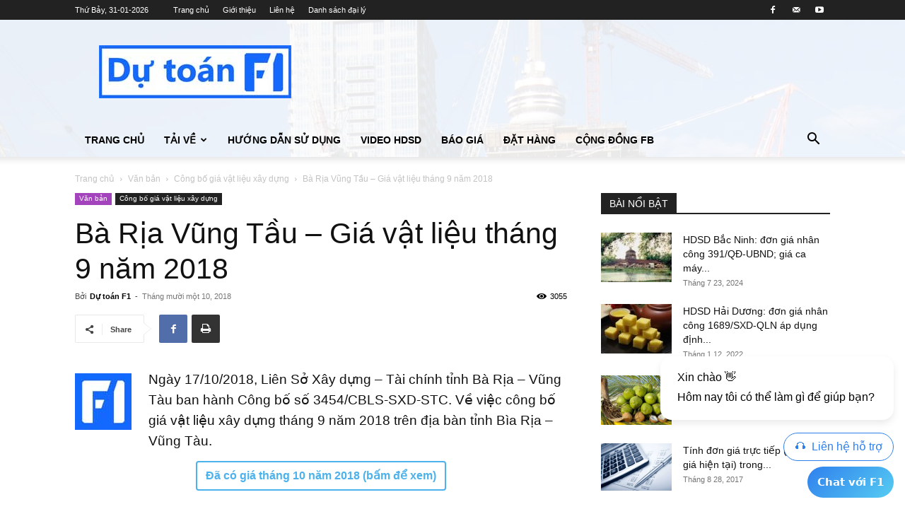

--- FILE ---
content_type: text/html; charset=UTF-8
request_url: https://dutoanf1.com.vn/ba-ria-vung-tau-gia-vat-lieu-thang-9-nam-2018/
body_size: 25493
content:
<!doctype html >
<!--[if IE 8]>    <html class="ie8" lang="en"> <![endif]-->
<!--[if IE 9]>    <html class="ie9" lang="en"> <![endif]-->
<!--[if gt IE 8]><!--> <html lang="vi"> <!--<![endif]-->
<head>
    <title>Bà Rịa Vũng Tầu - Giá vật liệu tháng 9 năm 2018 - Phần mềm dự toán F1</title>
    <meta charset="UTF-8" />
    <meta name="viewport" content="width=device-width, initial-scale=1.0">
    <link rel="pingback" href="https://dutoanf1.com.vn/xmlrpc.php" />
    <meta name='robots' content='index, follow, max-image-preview:large, max-snippet:-1, max-video-preview:-1' />
<link rel="icon" type="image/png" href="https://dutoanf1.com.vn/wp-content/uploads/2018/01/favicon.ico">
	<!-- This site is optimized with the Yoast SEO plugin v26.8 - https://yoast.com/product/yoast-seo-wordpress/ -->
	<link rel="canonical" href="https://dutoanf1.com.vn/ba-ria-vung-tau-gia-vat-lieu-thang-9-nam-2018/" />
	<meta property="og:locale" content="vi_VN" />
	<meta property="og:type" content="article" />
	<meta property="og:title" content="Bà Rịa Vũng Tầu - Giá vật liệu tháng 9 năm 2018 - Phần mềm dự toán F1" />
	<meta property="og:description" content="Ngày 17/10/2018, Liên Sở Xây dựng &#8211; Tài chính tỉnh Bà Rịa &#8211; Vũng Tàu ban hành Công bố số 3454/CBLS-SXD-STC. Về việc công bố giá vật liệu xây dựng tháng 9 năm 2018 trên địa bàn tỉnh Bìa Rịa &#8211; Vũng Tàu. Đã có giá tháng 10 năm 2018 (bấm để xem) Giá trong [&hellip;]" />
	<meta property="og:url" content="https://dutoanf1.com.vn/ba-ria-vung-tau-gia-vat-lieu-thang-9-nam-2018/" />
	<meta property="og:site_name" content="Phần mềm dự toán F1" />
	<meta property="article:publisher" content="https://www.facebook.com/phanmemdutoanf1" />
	<meta property="article:published_time" content="2018-11-10T01:43:22+00:00" />
	<meta property="article:modified_time" content="2018-11-21T04:17:13+00:00" />
	<meta property="og:image" content="https://dutoanf1.com.vn/wp-content/uploads/2018/09/vung-tau-beach.jpg" />
	<meta property="og:image:width" content="550" />
	<meta property="og:image:height" content="354" />
	<meta property="og:image:type" content="image/jpeg" />
	<meta name="author" content="Dự toán F1" />
	<meta name="twitter:card" content="summary_large_image" />
	<meta name="twitter:label1" content="Được viết bởi" />
	<meta name="twitter:data1" content="Dự toán F1" />
	<meta name="twitter:label2" content="Ước tính thời gian đọc" />
	<meta name="twitter:data2" content="2 phút" />
	<script type="application/ld+json" class="yoast-schema-graph">{"@context":"https://schema.org","@graph":[{"@type":"Article","@id":"https://dutoanf1.com.vn/ba-ria-vung-tau-gia-vat-lieu-thang-9-nam-2018/#article","isPartOf":{"@id":"https://dutoanf1.com.vn/ba-ria-vung-tau-gia-vat-lieu-thang-9-nam-2018/"},"author":{"name":"Dự toán F1","@id":"https://dutoanf1.com.vn/#/schema/person/c61eecc65f154e149bd8752c3c147ba7"},"headline":"Bà Rịa Vũng Tầu &#8211; Giá vật liệu tháng 9 năm 2018","datePublished":"2018-11-10T01:43:22+00:00","dateModified":"2018-11-21T04:17:13+00:00","mainEntityOfPage":{"@id":"https://dutoanf1.com.vn/ba-ria-vung-tau-gia-vat-lieu-thang-9-nam-2018/"},"wordCount":350,"publisher":{"@id":"https://dutoanf1.com.vn/#organization"},"image":{"@id":"https://dutoanf1.com.vn/ba-ria-vung-tau-gia-vat-lieu-thang-9-nam-2018/#primaryimage"},"thumbnailUrl":"https://dutoanf1.com.vn/wp-content/uploads/2018/09/vung-tau-beach.jpg","keywords":["Bà Rịa - Vũng Tàu","Giá thông báo vật liệu"],"articleSection":["Công bố giá vật liệu xây dựng"],"inLanguage":"vi"},{"@type":"WebPage","@id":"https://dutoanf1.com.vn/ba-ria-vung-tau-gia-vat-lieu-thang-9-nam-2018/","url":"https://dutoanf1.com.vn/ba-ria-vung-tau-gia-vat-lieu-thang-9-nam-2018/","name":"Bà Rịa Vũng Tầu - Giá vật liệu tháng 9 năm 2018 - Phần mềm dự toán F1","isPartOf":{"@id":"https://dutoanf1.com.vn/#website"},"primaryImageOfPage":{"@id":"https://dutoanf1.com.vn/ba-ria-vung-tau-gia-vat-lieu-thang-9-nam-2018/#primaryimage"},"image":{"@id":"https://dutoanf1.com.vn/ba-ria-vung-tau-gia-vat-lieu-thang-9-nam-2018/#primaryimage"},"thumbnailUrl":"https://dutoanf1.com.vn/wp-content/uploads/2018/09/vung-tau-beach.jpg","datePublished":"2018-11-10T01:43:22+00:00","dateModified":"2018-11-21T04:17:13+00:00","breadcrumb":{"@id":"https://dutoanf1.com.vn/ba-ria-vung-tau-gia-vat-lieu-thang-9-nam-2018/#breadcrumb"},"inLanguage":"vi","potentialAction":[{"@type":"ReadAction","target":["https://dutoanf1.com.vn/ba-ria-vung-tau-gia-vat-lieu-thang-9-nam-2018/"]}]},{"@type":"ImageObject","inLanguage":"vi","@id":"https://dutoanf1.com.vn/ba-ria-vung-tau-gia-vat-lieu-thang-9-nam-2018/#primaryimage","url":"https://dutoanf1.com.vn/wp-content/uploads/2018/09/vung-tau-beach.jpg","contentUrl":"https://dutoanf1.com.vn/wp-content/uploads/2018/09/vung-tau-beach.jpg","width":550,"height":354},{"@type":"BreadcrumbList","@id":"https://dutoanf1.com.vn/ba-ria-vung-tau-gia-vat-lieu-thang-9-nam-2018/#breadcrumb","itemListElement":[{"@type":"ListItem","position":1,"name":"Home","item":"https://dutoanf1.com.vn/"},{"@type":"ListItem","position":2,"name":"Bà Rịa Vũng Tầu &#8211; Giá vật liệu tháng 9 năm 2018"}]},{"@type":"WebSite","@id":"https://dutoanf1.com.vn/#website","url":"https://dutoanf1.com.vn/","name":"Phần mềm dự toán F1","description":"Phần mềm dự toán F1 là công cụ giúp sức hiệu quả cho các kỹ sư định giá. Với Dự toán F1 bạn có thể lập dự toán, dự thầu, thanh toán một cách nhanh chóng và chính xác","publisher":{"@id":"https://dutoanf1.com.vn/#organization"},"potentialAction":[{"@type":"SearchAction","target":{"@type":"EntryPoint","urlTemplate":"https://dutoanf1.com.vn/?s={search_term_string}"},"query-input":{"@type":"PropertyValueSpecification","valueRequired":true,"valueName":"search_term_string"}}],"inLanguage":"vi"},{"@type":"Organization","@id":"https://dutoanf1.com.vn/#organization","name":"Công ty cổ phần F1 Tech","url":"https://dutoanf1.com.vn/","logo":{"@type":"ImageObject","inLanguage":"vi","@id":"https://dutoanf1.com.vn/#/schema/logo/image/","url":"https://dutoanf1.com.vn/wp-content/uploads/2018/01/du-toan-F1-Logo-3.jpg","contentUrl":"https://dutoanf1.com.vn/wp-content/uploads/2018/01/du-toan-F1-Logo-3.jpg","width":"272","height":"75","caption":"Công ty cổ phần F1 Tech"},"image":{"@id":"https://dutoanf1.com.vn/#/schema/logo/image/"},"sameAs":["https://www.facebook.com/phanmemdutoanf1"]},{"@type":"Person","@id":"https://dutoanf1.com.vn/#/schema/person/c61eecc65f154e149bd8752c3c147ba7","name":"Dự toán F1","image":{"@type":"ImageObject","inLanguage":"vi","@id":"https://dutoanf1.com.vn/#/schema/person/image/","url":"https://secure.gravatar.com/avatar/134802a695055881793fc02b51c1ceaa1963a87efed2366d8f371c4da87d620c?s=96&d=mm&r=g","contentUrl":"https://secure.gravatar.com/avatar/134802a695055881793fc02b51c1ceaa1963a87efed2366d8f371c4da87d620c?s=96&d=mm&r=g","caption":"Dự toán F1"},"description":"Là công cụ giúp sức hiệu quả cho các kỹ sư định giá. Với F1 bạn có thể lập dự toán, dự thầu, thanh toán một cách nhanh chóng và chính xác!"}]}</script>
	<!-- / Yoast SEO plugin. -->


<link rel="alternate" type="application/rss+xml" title="Dòng thông tin Phần mềm dự toán F1 &raquo;" href="https://dutoanf1.com.vn/feed/" />
<link rel="alternate" type="application/rss+xml" title="Phần mềm dự toán F1 &raquo; Dòng bình luận" href="https://dutoanf1.com.vn/comments/feed/" />
<link rel="alternate" title="oNhúng (JSON)" type="application/json+oembed" href="https://dutoanf1.com.vn/wp-json/oembed/1.0/embed?url=https%3A%2F%2Fdutoanf1.com.vn%2Fba-ria-vung-tau-gia-vat-lieu-thang-9-nam-2018%2F" />
<link rel="alternate" title="oNhúng (XML)" type="text/xml+oembed" href="https://dutoanf1.com.vn/wp-json/oembed/1.0/embed?url=https%3A%2F%2Fdutoanf1.com.vn%2Fba-ria-vung-tau-gia-vat-lieu-thang-9-nam-2018%2F&#038;format=xml" />
<style id='wp-img-auto-sizes-contain-inline-css' type='text/css'>
img:is([sizes=auto i],[sizes^="auto," i]){contain-intrinsic-size:3000px 1500px}
/*# sourceURL=wp-img-auto-sizes-contain-inline-css */
</style>

<style id='wp-emoji-styles-inline-css' type='text/css'>

	img.wp-smiley, img.emoji {
		display: inline !important;
		border: none !important;
		box-shadow: none !important;
		height: 1em !important;
		width: 1em !important;
		margin: 0 0.07em !important;
		vertical-align: -0.1em !important;
		background: none !important;
		padding: 0 !important;
	}
/*# sourceURL=wp-emoji-styles-inline-css */
</style>
<link rel='stylesheet' id='wp-block-library-css' href='https://dutoanf1.com.vn/wp-includes/css/dist/block-library/style.min.css?ver=6.9' type='text/css' media='all' />
<style id='global-styles-inline-css' type='text/css'>
:root{--wp--preset--aspect-ratio--square: 1;--wp--preset--aspect-ratio--4-3: 4/3;--wp--preset--aspect-ratio--3-4: 3/4;--wp--preset--aspect-ratio--3-2: 3/2;--wp--preset--aspect-ratio--2-3: 2/3;--wp--preset--aspect-ratio--16-9: 16/9;--wp--preset--aspect-ratio--9-16: 9/16;--wp--preset--color--black: #000000;--wp--preset--color--cyan-bluish-gray: #abb8c3;--wp--preset--color--white: #ffffff;--wp--preset--color--pale-pink: #f78da7;--wp--preset--color--vivid-red: #cf2e2e;--wp--preset--color--luminous-vivid-orange: #ff6900;--wp--preset--color--luminous-vivid-amber: #fcb900;--wp--preset--color--light-green-cyan: #7bdcb5;--wp--preset--color--vivid-green-cyan: #00d084;--wp--preset--color--pale-cyan-blue: #8ed1fc;--wp--preset--color--vivid-cyan-blue: #0693e3;--wp--preset--color--vivid-purple: #9b51e0;--wp--preset--gradient--vivid-cyan-blue-to-vivid-purple: linear-gradient(135deg,rgb(6,147,227) 0%,rgb(155,81,224) 100%);--wp--preset--gradient--light-green-cyan-to-vivid-green-cyan: linear-gradient(135deg,rgb(122,220,180) 0%,rgb(0,208,130) 100%);--wp--preset--gradient--luminous-vivid-amber-to-luminous-vivid-orange: linear-gradient(135deg,rgb(252,185,0) 0%,rgb(255,105,0) 100%);--wp--preset--gradient--luminous-vivid-orange-to-vivid-red: linear-gradient(135deg,rgb(255,105,0) 0%,rgb(207,46,46) 100%);--wp--preset--gradient--very-light-gray-to-cyan-bluish-gray: linear-gradient(135deg,rgb(238,238,238) 0%,rgb(169,184,195) 100%);--wp--preset--gradient--cool-to-warm-spectrum: linear-gradient(135deg,rgb(74,234,220) 0%,rgb(151,120,209) 20%,rgb(207,42,186) 40%,rgb(238,44,130) 60%,rgb(251,105,98) 80%,rgb(254,248,76) 100%);--wp--preset--gradient--blush-light-purple: linear-gradient(135deg,rgb(255,206,236) 0%,rgb(152,150,240) 100%);--wp--preset--gradient--blush-bordeaux: linear-gradient(135deg,rgb(254,205,165) 0%,rgb(254,45,45) 50%,rgb(107,0,62) 100%);--wp--preset--gradient--luminous-dusk: linear-gradient(135deg,rgb(255,203,112) 0%,rgb(199,81,192) 50%,rgb(65,88,208) 100%);--wp--preset--gradient--pale-ocean: linear-gradient(135deg,rgb(255,245,203) 0%,rgb(182,227,212) 50%,rgb(51,167,181) 100%);--wp--preset--gradient--electric-grass: linear-gradient(135deg,rgb(202,248,128) 0%,rgb(113,206,126) 100%);--wp--preset--gradient--midnight: linear-gradient(135deg,rgb(2,3,129) 0%,rgb(40,116,252) 100%);--wp--preset--font-size--small: 11px;--wp--preset--font-size--medium: 20px;--wp--preset--font-size--large: 32px;--wp--preset--font-size--x-large: 42px;--wp--preset--font-size--regular: 15px;--wp--preset--font-size--larger: 50px;--wp--preset--spacing--20: 0.44rem;--wp--preset--spacing--30: 0.67rem;--wp--preset--spacing--40: 1rem;--wp--preset--spacing--50: 1.5rem;--wp--preset--spacing--60: 2.25rem;--wp--preset--spacing--70: 3.38rem;--wp--preset--spacing--80: 5.06rem;--wp--preset--shadow--natural: 6px 6px 9px rgba(0, 0, 0, 0.2);--wp--preset--shadow--deep: 12px 12px 50px rgba(0, 0, 0, 0.4);--wp--preset--shadow--sharp: 6px 6px 0px rgba(0, 0, 0, 0.2);--wp--preset--shadow--outlined: 6px 6px 0px -3px rgb(255, 255, 255), 6px 6px rgb(0, 0, 0);--wp--preset--shadow--crisp: 6px 6px 0px rgb(0, 0, 0);}:where(.is-layout-flex){gap: 0.5em;}:where(.is-layout-grid){gap: 0.5em;}body .is-layout-flex{display: flex;}.is-layout-flex{flex-wrap: wrap;align-items: center;}.is-layout-flex > :is(*, div){margin: 0;}body .is-layout-grid{display: grid;}.is-layout-grid > :is(*, div){margin: 0;}:where(.wp-block-columns.is-layout-flex){gap: 2em;}:where(.wp-block-columns.is-layout-grid){gap: 2em;}:where(.wp-block-post-template.is-layout-flex){gap: 1.25em;}:where(.wp-block-post-template.is-layout-grid){gap: 1.25em;}.has-black-color{color: var(--wp--preset--color--black) !important;}.has-cyan-bluish-gray-color{color: var(--wp--preset--color--cyan-bluish-gray) !important;}.has-white-color{color: var(--wp--preset--color--white) !important;}.has-pale-pink-color{color: var(--wp--preset--color--pale-pink) !important;}.has-vivid-red-color{color: var(--wp--preset--color--vivid-red) !important;}.has-luminous-vivid-orange-color{color: var(--wp--preset--color--luminous-vivid-orange) !important;}.has-luminous-vivid-amber-color{color: var(--wp--preset--color--luminous-vivid-amber) !important;}.has-light-green-cyan-color{color: var(--wp--preset--color--light-green-cyan) !important;}.has-vivid-green-cyan-color{color: var(--wp--preset--color--vivid-green-cyan) !important;}.has-pale-cyan-blue-color{color: var(--wp--preset--color--pale-cyan-blue) !important;}.has-vivid-cyan-blue-color{color: var(--wp--preset--color--vivid-cyan-blue) !important;}.has-vivid-purple-color{color: var(--wp--preset--color--vivid-purple) !important;}.has-black-background-color{background-color: var(--wp--preset--color--black) !important;}.has-cyan-bluish-gray-background-color{background-color: var(--wp--preset--color--cyan-bluish-gray) !important;}.has-white-background-color{background-color: var(--wp--preset--color--white) !important;}.has-pale-pink-background-color{background-color: var(--wp--preset--color--pale-pink) !important;}.has-vivid-red-background-color{background-color: var(--wp--preset--color--vivid-red) !important;}.has-luminous-vivid-orange-background-color{background-color: var(--wp--preset--color--luminous-vivid-orange) !important;}.has-luminous-vivid-amber-background-color{background-color: var(--wp--preset--color--luminous-vivid-amber) !important;}.has-light-green-cyan-background-color{background-color: var(--wp--preset--color--light-green-cyan) !important;}.has-vivid-green-cyan-background-color{background-color: var(--wp--preset--color--vivid-green-cyan) !important;}.has-pale-cyan-blue-background-color{background-color: var(--wp--preset--color--pale-cyan-blue) !important;}.has-vivid-cyan-blue-background-color{background-color: var(--wp--preset--color--vivid-cyan-blue) !important;}.has-vivid-purple-background-color{background-color: var(--wp--preset--color--vivid-purple) !important;}.has-black-border-color{border-color: var(--wp--preset--color--black) !important;}.has-cyan-bluish-gray-border-color{border-color: var(--wp--preset--color--cyan-bluish-gray) !important;}.has-white-border-color{border-color: var(--wp--preset--color--white) !important;}.has-pale-pink-border-color{border-color: var(--wp--preset--color--pale-pink) !important;}.has-vivid-red-border-color{border-color: var(--wp--preset--color--vivid-red) !important;}.has-luminous-vivid-orange-border-color{border-color: var(--wp--preset--color--luminous-vivid-orange) !important;}.has-luminous-vivid-amber-border-color{border-color: var(--wp--preset--color--luminous-vivid-amber) !important;}.has-light-green-cyan-border-color{border-color: var(--wp--preset--color--light-green-cyan) !important;}.has-vivid-green-cyan-border-color{border-color: var(--wp--preset--color--vivid-green-cyan) !important;}.has-pale-cyan-blue-border-color{border-color: var(--wp--preset--color--pale-cyan-blue) !important;}.has-vivid-cyan-blue-border-color{border-color: var(--wp--preset--color--vivid-cyan-blue) !important;}.has-vivid-purple-border-color{border-color: var(--wp--preset--color--vivid-purple) !important;}.has-vivid-cyan-blue-to-vivid-purple-gradient-background{background: var(--wp--preset--gradient--vivid-cyan-blue-to-vivid-purple) !important;}.has-light-green-cyan-to-vivid-green-cyan-gradient-background{background: var(--wp--preset--gradient--light-green-cyan-to-vivid-green-cyan) !important;}.has-luminous-vivid-amber-to-luminous-vivid-orange-gradient-background{background: var(--wp--preset--gradient--luminous-vivid-amber-to-luminous-vivid-orange) !important;}.has-luminous-vivid-orange-to-vivid-red-gradient-background{background: var(--wp--preset--gradient--luminous-vivid-orange-to-vivid-red) !important;}.has-very-light-gray-to-cyan-bluish-gray-gradient-background{background: var(--wp--preset--gradient--very-light-gray-to-cyan-bluish-gray) !important;}.has-cool-to-warm-spectrum-gradient-background{background: var(--wp--preset--gradient--cool-to-warm-spectrum) !important;}.has-blush-light-purple-gradient-background{background: var(--wp--preset--gradient--blush-light-purple) !important;}.has-blush-bordeaux-gradient-background{background: var(--wp--preset--gradient--blush-bordeaux) !important;}.has-luminous-dusk-gradient-background{background: var(--wp--preset--gradient--luminous-dusk) !important;}.has-pale-ocean-gradient-background{background: var(--wp--preset--gradient--pale-ocean) !important;}.has-electric-grass-gradient-background{background: var(--wp--preset--gradient--electric-grass) !important;}.has-midnight-gradient-background{background: var(--wp--preset--gradient--midnight) !important;}.has-small-font-size{font-size: var(--wp--preset--font-size--small) !important;}.has-medium-font-size{font-size: var(--wp--preset--font-size--medium) !important;}.has-large-font-size{font-size: var(--wp--preset--font-size--large) !important;}.has-x-large-font-size{font-size: var(--wp--preset--font-size--x-large) !important;}
/*# sourceURL=global-styles-inline-css */
</style>

<style id='classic-theme-styles-inline-css' type='text/css'>
/*! This file is auto-generated */
.wp-block-button__link{color:#fff;background-color:#32373c;border-radius:9999px;box-shadow:none;text-decoration:none;padding:calc(.667em + 2px) calc(1.333em + 2px);font-size:1.125em}.wp-block-file__button{background:#32373c;color:#fff;text-decoration:none}
/*# sourceURL=/wp-includes/css/classic-themes.min.css */
</style>
<link rel='stylesheet' id='contact-form-7-css' href='https://dutoanf1.com.vn/wp-content/plugins/contact-form-7/includes/css/styles.css?ver=6.1.4' type='text/css' media='all' />
<link rel='stylesheet' id='td-plugin-multi-purpose-css' href='https://dutoanf1.com.vn/wp-content/plugins/td-composer/td-multi-purpose/style.css?ver=9c5a7338c90cbd82cb580e34cffb127f' type='text/css' media='all' />
<link rel='stylesheet' id='td-theme-css' href='https://dutoanf1.com.vn/wp-content/themes/Newspaper/style.css?ver=12.7.4' type='text/css' media='all' />
<style id='td-theme-inline-css' type='text/css'>@media (max-width:767px){.td-header-desktop-wrap{display:none}}@media (min-width:767px){.td-header-mobile-wrap{display:none}}</style>
<link rel='stylesheet' id='sib-front-css-css' href='https://dutoanf1.com.vn/wp-content/plugins/mailin/css/mailin-front.css?ver=6.9' type='text/css' media='all' />
<link rel='stylesheet' id='td-legacy-framework-front-style-css' href='https://dutoanf1.com.vn/wp-content/plugins/td-composer/legacy/Newspaper/assets/css/td_legacy_main.css?ver=9c5a7338c90cbd82cb580e34cffb127f' type='text/css' media='all' />
<link rel='stylesheet' id='td-standard-pack-framework-front-style-css' href='https://dutoanf1.com.vn/wp-content/plugins/td-standard-pack/Newspaper/assets/css/td_standard_pack_main.css?ver=1314111a2e147bac488ccdd97e4704ff' type='text/css' media='all' />
<link rel='stylesheet' id='tdb_style_cloud_templates_front-css' href='https://dutoanf1.com.vn/wp-content/plugins/td-cloud-library/assets/css/tdb_main.css?ver=496e217dc78570a2932146e73f7c4a14' type='text/css' media='all' />
<script type="text/javascript" src="https://dutoanf1.com.vn/wp-includes/js/jquery/jquery.min.js?ver=3.7.1" id="jquery-core-js"></script>
<script type="text/javascript" src="https://dutoanf1.com.vn/wp-includes/js/jquery/jquery-migrate.min.js?ver=3.4.1" id="jquery-migrate-js"></script>
<script type="text/javascript" id="sib-front-js-js-extra">
/* <![CDATA[ */
var sibErrMsg = {"invalidMail":"Please fill out valid email address","requiredField":"Please fill out required fields","invalidDateFormat":"Please fill out valid date format","invalidSMSFormat":"Please fill out valid phone number"};
var ajax_sib_front_object = {"ajax_url":"https://dutoanf1.com.vn/wp-admin/admin-ajax.php","ajax_nonce":"59a23491b9","flag_url":"https://dutoanf1.com.vn/wp-content/plugins/mailin/img/flags/"};
//# sourceURL=sib-front-js-js-extra
/* ]]> */
</script>
<script type="text/javascript" src="https://dutoanf1.com.vn/wp-content/plugins/mailin/js/mailin-front.js?ver=1769611526" id="sib-front-js-js"></script>
<link rel="https://api.w.org/" href="https://dutoanf1.com.vn/wp-json/" /><link rel="alternate" title="JSON" type="application/json" href="https://dutoanf1.com.vn/wp-json/wp/v2/posts/21528" /><link rel="EditURI" type="application/rsd+xml" title="RSD" href="https://dutoanf1.com.vn/xmlrpc.php?rsd" />
<meta name="generator" content="WordPress 6.9" />
<link rel='shortlink' href='https://dutoanf1.com.vn/?p=21528' />
<!-- start Simple Custom CSS and JS -->
<style type="text/css">
.tdm-pricing-price-old .tdm-pricing-price-2 {
	display: block;
}

.hide-init-price .tdm-pricing-price-old .tdm-pricing-price-2 {
	text-decoration: none !important;
	color: #444;
	font-weight: 500;
}</style>
<!-- end Simple Custom CSS and JS -->
<!-- start Simple Custom CSS and JS -->
<script src="https://messenger.svc.chative.io/static/v1.0/channels/s55342983-0538-4f41-8d6b-ab92fc757845/messenger.js?mode=livechat" defer="defer"></script><!-- end Simple Custom CSS and JS -->
    <script>
        window.tdb_global_vars = {"wpRestUrl":"https:\/\/dutoanf1.com.vn\/wp-json\/","permalinkStructure":"\/%postname%\/"};
        window.tdb_p_autoload_vars = {"isAjax":false,"isAdminBarShowing":false,"autoloadStatus":"off","origPostEditUrl":null};
    </script>
    
    <style id="tdb-global-colors">:root{--accent-color:#fff}</style>

    
	<style type="text/css">.recentcomments a{display:inline !important;padding:0 !important;margin:0 !important;}</style><link rel="amphtml" href="https://dutoanf1.com.vn/ba-ria-vung-tau-gia-vat-lieu-thang-9-nam-2018/amp/">
<!-- JS generated by theme -->

<script type="text/javascript" id="td-generated-header-js">
    
    

	    var tdBlocksArray = []; //here we store all the items for the current page

	    // td_block class - each ajax block uses a object of this class for requests
	    function tdBlock() {
		    this.id = '';
		    this.block_type = 1; //block type id (1-234 etc)
		    this.atts = '';
		    this.td_column_number = '';
		    this.td_current_page = 1; //
		    this.post_count = 0; //from wp
		    this.found_posts = 0; //from wp
		    this.max_num_pages = 0; //from wp
		    this.td_filter_value = ''; //current live filter value
		    this.is_ajax_running = false;
		    this.td_user_action = ''; // load more or infinite loader (used by the animation)
		    this.header_color = '';
		    this.ajax_pagination_infinite_stop = ''; //show load more at page x
	    }

        // td_js_generator - mini detector
        ( function () {
            var htmlTag = document.getElementsByTagName("html")[0];

	        if ( navigator.userAgent.indexOf("MSIE 10.0") > -1 ) {
                htmlTag.className += ' ie10';
            }

            if ( !!navigator.userAgent.match(/Trident.*rv\:11\./) ) {
                htmlTag.className += ' ie11';
            }

	        if ( navigator.userAgent.indexOf("Edge") > -1 ) {
                htmlTag.className += ' ieEdge';
            }

            if ( /(iPad|iPhone|iPod)/g.test(navigator.userAgent) ) {
                htmlTag.className += ' td-md-is-ios';
            }

            var user_agent = navigator.userAgent.toLowerCase();
            if ( user_agent.indexOf("android") > -1 ) {
                htmlTag.className += ' td-md-is-android';
            }

            if ( -1 !== navigator.userAgent.indexOf('Mac OS X')  ) {
                htmlTag.className += ' td-md-is-os-x';
            }

            if ( /chrom(e|ium)/.test(navigator.userAgent.toLowerCase()) ) {
               htmlTag.className += ' td-md-is-chrome';
            }

            if ( -1 !== navigator.userAgent.indexOf('Firefox') ) {
                htmlTag.className += ' td-md-is-firefox';
            }

            if ( -1 !== navigator.userAgent.indexOf('Safari') && -1 === navigator.userAgent.indexOf('Chrome') ) {
                htmlTag.className += ' td-md-is-safari';
            }

            if( -1 !== navigator.userAgent.indexOf('IEMobile') ){
                htmlTag.className += ' td-md-is-iemobile';
            }

        })();

        var tdLocalCache = {};

        ( function () {
            "use strict";

            tdLocalCache = {
                data: {},
                remove: function (resource_id) {
                    delete tdLocalCache.data[resource_id];
                },
                exist: function (resource_id) {
                    return tdLocalCache.data.hasOwnProperty(resource_id) && tdLocalCache.data[resource_id] !== null;
                },
                get: function (resource_id) {
                    return tdLocalCache.data[resource_id];
                },
                set: function (resource_id, cachedData) {
                    tdLocalCache.remove(resource_id);
                    tdLocalCache.data[resource_id] = cachedData;
                }
            };
        })();

    
    
var td_viewport_interval_list=[{"limitBottom":767,"sidebarWidth":228},{"limitBottom":1018,"sidebarWidth":300},{"limitBottom":1140,"sidebarWidth":324}];
var tdc_is_installed="yes";
var tdc_domain_active=false;
var td_ajax_url="https:\/\/dutoanf1.com.vn\/wp-admin\/admin-ajax.php?td_theme_name=Newspaper&v=12.7.4";
var td_get_template_directory_uri="https:\/\/dutoanf1.com.vn\/wp-content\/plugins\/td-composer\/legacy\/common";
var tds_snap_menu="smart_snap_always";
var tds_logo_on_sticky="show_header_logo";
var tds_header_style="";
var td_please_wait="Vui l\u00f2ng ch\u1edd...";
var td_email_user_pass_incorrect="Ng\u01b0\u1eddi d\u00f9ng ho\u1eb7c m\u1eadt kh\u1ea9u kh\u00f4ng ch\u00ednh x\u00e1c!";
var td_email_user_incorrect="Email ho\u1eb7c t\u00e0i kho\u1ea3n kh\u00f4ng ch\u00ednh x\u00e1c!";
var td_email_incorrect="Email kh\u00f4ng \u0111\u00fang!";
var td_user_incorrect="Username incorrect!";
var td_email_user_empty="Email or username empty!";
var td_pass_empty="Pass empty!";
var td_pass_pattern_incorrect="Invalid Pass Pattern!";
var td_retype_pass_incorrect="Retyped Pass incorrect!";
var tds_more_articles_on_post_enable="";
var tds_more_articles_on_post_time_to_wait="";
var tds_more_articles_on_post_pages_distance_from_top=0;
var tds_captcha="";
var tds_theme_color_site_wide="#4db2ec";
var tds_smart_sidebar="enabled";
var tdThemeName="Newspaper";
var tdThemeNameWl="Newspaper";
var td_magnific_popup_translation_tPrev="Tr\u01b0\u1edbc (Left arrow key)";
var td_magnific_popup_translation_tNext="Ti\u1ebfp (Right arrow key)";
var td_magnific_popup_translation_tCounter="%curr% c\u1ee7a %total%";
var td_magnific_popup_translation_ajax_tError="Kh\u00f4ng th\u1ec3 t\u1ea3i n\u1ed9i dung t\u1ea1i %url%";
var td_magnific_popup_translation_image_tError="Kh\u00f4ng th\u1ec3 t\u1ea3i \u1ea3nh #%curr%";
var tdBlockNonce="eaa719122a";
var tdMobileMenu="enabled";
var tdMobileSearch="enabled";
var tdDateNamesI18n={"month_names":["Th\u00e1ng 1","Th\u00e1ng 2","Th\u00e1ng 3","Th\u00e1ng 4","Th\u00e1ng 5","Th\u00e1ng 6","Th\u00e1ng 7","Th\u00e1ng 8","Th\u00e1ng 9","Th\u00e1ng 10","Th\u00e1ng m\u01b0\u1eddi m\u1ed9t","Th\u00e1ng 12"],"month_names_short":["Th1","Th2","Th3","Th4","Th5","Th6","Th7","Th8","Th9","Th10","Th11","Th12"],"day_names":["Ch\u1ee7 Nh\u1eadt","Th\u1ee9 Hai","Th\u1ee9 Ba","Th\u1ee9 T\u01b0","Th\u1ee9 N\u0103m","Th\u1ee9 S\u00e1u","Th\u1ee9 B\u1ea3y"],"day_names_short":["CN","T2","T3","T4","T5","T6","T7"]};
var tdb_modal_confirm="Save";
var tdb_modal_cancel="Cancel";
var tdb_modal_confirm_alt="Yes";
var tdb_modal_cancel_alt="No";
var td_deploy_mode="deploy";
var td_ad_background_click_link="";
var td_ad_background_click_target="";
</script>


<!-- Header style compiled by theme -->

<style>:root{--td_header_color:#222222}.td-header-bg:before{background-image:url('https://dutoanf1.com.vn/wp-content/uploads/2018/01/header-bg.jpg')}.td-header-bg:before{opacity:0.1}.td-footer-wrapper,.td-footer-wrapper .td_block_template_7 .td-block-title>*,.td-footer-wrapper .td_block_template_17 .td-block-title,.td-footer-wrapper .td-block-title-wrap .td-wrapper-pulldown-filter{background-color:#111111}.td-footer-wrapper::before{background-image:url('https://dutoanf1.com.vn/wp-content/uploads/2018/01/footer-bg2.jpg')}.td-footer-wrapper::before{background-size:cover}.td-footer-wrapper::before{background-position:center center}.td-footer-wrapper::before{opacity:0.1}:root{--td_header_color:#222222}.td-header-bg:before{background-image:url('https://dutoanf1.com.vn/wp-content/uploads/2018/01/header-bg.jpg')}.td-header-bg:before{opacity:0.1}.td-footer-wrapper,.td-footer-wrapper .td_block_template_7 .td-block-title>*,.td-footer-wrapper .td_block_template_17 .td-block-title,.td-footer-wrapper .td-block-title-wrap .td-wrapper-pulldown-filter{background-color:#111111}.td-footer-wrapper::before{background-image:url('https://dutoanf1.com.vn/wp-content/uploads/2018/01/footer-bg2.jpg')}.td-footer-wrapper::before{background-size:cover}.td-footer-wrapper::before{background-position:center center}.td-footer-wrapper::before{opacity:0.1}</style>

<!-- Global site tag (gtag.js) - Google Analytics -->
<script async src="https://www.googletagmanager.com/gtag/js?id=UA-2756315-7"></script>
<script>
  window.dataLayer = window.dataLayer || [];
  function gtag(){dataLayer.push(arguments);}
  gtag('js', new Date());

  gtag('config', 'UA-2756315-7');
</script>



<script type="application/ld+json">
    {
        "@context": "https://schema.org",
        "@type": "BreadcrumbList",
        "itemListElement": [
            {
                "@type": "ListItem",
                "position": 1,
                "item": {
                    "@type": "WebSite",
                    "@id": "https://dutoanf1.com.vn/",
                    "name": "Trang chủ"
                }
            },
            {
                "@type": "ListItem",
                "position": 2,
                    "item": {
                    "@type": "WebPage",
                    "@id": "https://dutoanf1.com.vn/chuyen-muc/van-ban/",
                    "name": "Văn bản"
                }
            }
            ,{
                "@type": "ListItem",
                "position": 3,
                    "item": {
                    "@type": "WebPage",
                    "@id": "https://dutoanf1.com.vn/chuyen-muc/van-ban/cong-bo-gia-vat-lieu-xay-dung/",
                    "name": "Công bố giá vật liệu xây dựng"                                
                }
            }
            ,{
                "@type": "ListItem",
                "position": 4,
                    "item": {
                    "@type": "WebPage",
                    "@id": "https://dutoanf1.com.vn/ba-ria-vung-tau-gia-vat-lieu-thang-9-nam-2018/",
                    "name": "Bà Rịa Vũng Tầu &#8211; Giá vật liệu tháng 9 năm 2018"                                
                }
            }    
        ]
    }
</script>
<link rel="icon" href="https://dutoanf1.com.vn/wp-content/uploads/2017/01/cropped-logo_100x100-32x32.jpg" sizes="32x32" />
<link rel="icon" href="https://dutoanf1.com.vn/wp-content/uploads/2017/01/cropped-logo_100x100-192x192.jpg" sizes="192x192" />
<link rel="apple-touch-icon" href="https://dutoanf1.com.vn/wp-content/uploads/2017/01/cropped-logo_100x100-180x180.jpg" />
<meta name="msapplication-TileImage" content="https://dutoanf1.com.vn/wp-content/uploads/2017/01/cropped-logo_100x100-270x270.jpg" />

<!-- Button style compiled by theme -->

<style></style>

	<style id="tdw-css-placeholder"></style></head>

<body class="wp-singular post-template-default single single-post postid-21528 single-format-standard wp-theme-Newspaper td-standard-pack ba-ria-vung-tau-gia-vat-lieu-thang-9-nam-2018 global-block-template-1 single_template_5 td-full-layout" itemscope="itemscope" itemtype="https://schema.org/WebPage">

<div class="td-scroll-up" data-style="style1"><i class="td-icon-menu-up"></i></div>
    <div class="td-menu-background" style="visibility:hidden"></div>
<div id="td-mobile-nav" style="visibility:hidden">
    <div class="td-mobile-container">
        <!-- mobile menu top section -->
        <div class="td-menu-socials-wrap">
            <!-- socials -->
            <div class="td-menu-socials">
                
        <span class="td-social-icon-wrap">
            <a target="_blank" href="https://www.facebook.com/phanmemdutoanf1" title="Facebook">
                <i class="td-icon-font td-icon-facebook"></i>
                <span style="display: none">Facebook</span>
            </a>
        </span>
        <span class="td-social-icon-wrap">
            <a target="_blank" href="mailto:dutoanf1@gmail.com" title="Mail">
                <i class="td-icon-font td-icon-mail-1"></i>
                <span style="display: none">Mail</span>
            </a>
        </span>
        <span class="td-social-icon-wrap">
            <a target="_blank" href="https://www.youtube.com/channel/UCrRR42qHT_-bHchwosaul7A" title="Youtube">
                <i class="td-icon-font td-icon-youtube"></i>
                <span style="display: none">Youtube</span>
            </a>
        </span>            </div>
            <!-- close button -->
            <div class="td-mobile-close">
                <span><i class="td-icon-close-mobile"></i></span>
            </div>
        </div>

        <!-- login section -->
        
        <!-- menu section -->
        <div class="td-mobile-content">
            <div class="menu-main-menu-container"><ul id="menu-main-menu" class="td-mobile-main-menu"><li id="menu-item-89" class="menu-item menu-item-type-post_type menu-item-object-page menu-item-home menu-item-first menu-item-89"><a href="https://dutoanf1.com.vn/">Trang chủ</a></li>
<li id="menu-item-3268" class="menu-item menu-item-type-custom menu-item-object-custom menu-item-has-children menu-item-3268"><a href="#">Tải về<i class="td-icon-menu-right td-element-after"></i></a>
<ul class="sub-menu">
	<li id="menu-item-3271" class="menu-item menu-item-type-post_type menu-item-object-page menu-item-3271"><a href="https://dutoanf1.com.vn/du-toan-f1-mien-phi/">Dự toán F1 miễn phí</a></li>
	<li id="menu-item-3272" class="menu-item menu-item-type-post_type menu-item-object-page menu-item-3272"><a href="https://dutoanf1.com.vn/du-toan-f1-ban-quyen/">Dự toán F1 bản quyền</a></li>
	<li id="menu-item-3269" class="menu-item menu-item-type-post_type menu-item-object-page menu-item-3269"><a href="https://dutoanf1.com.vn/phan-mem-tinh-the-tich-dien-tich-f1/">Phần mềm tính thể tích, diện tích F1</a></li>
	<li id="menu-item-3273" class="menu-item menu-item-type-post_type menu-item-object-page menu-item-3273"><a href="https://dutoanf1.com.vn/phan-mem-luyen-thi-sat-hach-ky-su-dinh-gia-f1/">Phần mềm luyện thi sát hạch KS ĐG</a></li>
	<li id="menu-item-3281" class="menu-item menu-item-type-post_type menu-item-object-page menu-item-3281"><a href="https://dutoanf1.com.vn/phien-ban-cu-cua-du-toan-f1/">Phiên bản cũ của Dự toán F1</a></li>
	<li id="menu-item-3274" class="menu-item menu-item-type-post_type menu-item-object-page menu-item-3274"><a href="https://dutoanf1.com.vn/cac-phan-mem-tien-ich-ho-tro-cai-dat-phan-mem-du-toan-f1/">Các phần mềm tiện ích</a></li>
	<li id="menu-item-3862" class="menu-item menu-item-type-post_type menu-item-object-page menu-item-3862"><a href="https://dutoanf1.com.vn/bao-gia-phan-mem-du-toan-f1/">Báo giá Phần mềm Dự toán F1</a></li>
</ul>
</li>
<li id="menu-item-3266" class="menu-item menu-item-type-taxonomy menu-item-object-category menu-item-3266"><a href="https://dutoanf1.com.vn/chuyen-muc/bai-viet-huong-dan-su-dung/">Hướng dẫn sử dụng</a></li>
<li id="menu-item-3264" class="menu-item menu-item-type-taxonomy menu-item-object-category menu-item-3264"><a href="https://dutoanf1.com.vn/chuyen-muc/video-huong-dan-su-dung/">Video HDSD</a></li>
<li id="menu-item-153658" class="menu-item menu-item-type-post_type menu-item-object-page menu-item-153658"><a href="https://dutoanf1.com.vn/bao-gia-phan-mem-du-toan-f1/">Báo giá</a></li>
<li id="menu-item-3755" class="menu-item menu-item-type-post_type menu-item-object-page menu-item-3755"><a href="https://dutoanf1.com.vn/dat-hang-phan-mem/">Đặt hàng</a></li>
<li id="menu-item-43882" class="menu-item menu-item-type-custom menu-item-object-custom menu-item-43882"><a href="https://www.facebook.com/groups/dutoanf1">Cộng đồng FB</a></li>
</ul></div>        </div>
    </div>

    <!-- register/login section -->
    </div><div class="td-search-background" style="visibility:hidden"></div>
<div class="td-search-wrap-mob" style="visibility:hidden">
	<div class="td-drop-down-search">
		<form method="get" class="td-search-form" action="https://dutoanf1.com.vn/">
			<!-- close button -->
			<div class="td-search-close">
				<span><i class="td-icon-close-mobile"></i></span>
			</div>
			<div role="search" class="td-search-input">
				<span>TÌM KIẾM</span>
				<input id="td-header-search-mob" type="text" value="" name="s" autocomplete="off" />
			</div>
		</form>
		<div id="td-aj-search-mob" class="td-ajax-search-flex"></div>
	</div>
</div>

    <div id="td-outer-wrap" class="td-theme-wrap">
    
        
            <div class="tdc-header-wrap ">

            <!--
Header style 1
-->


<div class="td-header-wrap td-header-style-1 td-header-background-image">
            <div class="td-header-bg td-container-wrap "></div>
    
    <div class="td-header-top-menu-full td-container-wrap ">
        <div class="td-container td-header-row td-header-top-menu">
            
    <div class="top-bar-style-1">
        
<div class="td-header-sp-top-menu">


	        <div class="td_data_time">
            <div >

                Thứ Bảy, 31-01-2026
            </div>
        </div>
    <div class="menu-top-container"><ul id="menu-small-menu" class="top-header-menu"><li id="menu-item-3142" class="menu-item menu-item-type-post_type menu-item-object-page menu-item-home menu-item-first td-menu-item td-normal-menu menu-item-3142"><a href="https://dutoanf1.com.vn/">Trang chủ</a></li>
<li id="menu-item-3166" class="menu-item menu-item-type-post_type menu-item-object-page td-menu-item td-normal-menu menu-item-3166"><a href="https://dutoanf1.com.vn/gioi-thieu/">Giới thiệu</a></li>
<li id="menu-item-69" class="menu-item menu-item-type-post_type menu-item-object-page td-menu-item td-normal-menu menu-item-69"><a href="https://dutoanf1.com.vn/lien-he/">Liên hệ</a></li>
<li id="menu-item-3276" class="menu-item menu-item-type-post_type menu-item-object-page td-menu-item td-normal-menu menu-item-3276"><a href="https://dutoanf1.com.vn/danh-sach-dai-ly/">Danh sách đại lý</a></li>
</ul></div></div>
        <div class="td-header-sp-top-widget">
    
    
        
        <span class="td-social-icon-wrap">
            <a target="_blank" href="https://www.facebook.com/phanmemdutoanf1" title="Facebook">
                <i class="td-icon-font td-icon-facebook"></i>
                <span style="display: none">Facebook</span>
            </a>
        </span>
        <span class="td-social-icon-wrap">
            <a target="_blank" href="mailto:dutoanf1@gmail.com" title="Mail">
                <i class="td-icon-font td-icon-mail-1"></i>
                <span style="display: none">Mail</span>
            </a>
        </span>
        <span class="td-social-icon-wrap">
            <a target="_blank" href="https://www.youtube.com/channel/UCrRR42qHT_-bHchwosaul7A" title="Youtube">
                <i class="td-icon-font td-icon-youtube"></i>
                <span style="display: none">Youtube</span>
            </a>
        </span>    </div>

    </div>

<!-- LOGIN MODAL -->

                <div id="login-form" class="white-popup-block mfp-hide mfp-with-anim td-login-modal-wrap">
                    <div class="td-login-wrap">
                        <a href="#" aria-label="Back" class="td-back-button"><i class="td-icon-modal-back"></i></a>
                        <div id="td-login-div" class="td-login-form-div td-display-block">
                            <div class="td-login-panel-title">Đăng nhập</div>
                            <div class="td-login-panel-descr">Đăng nhập tài khoản</div>
                            <div class="td_display_err"></div>
                            <form id="loginForm" action="#" method="post">
                                <div class="td-login-inputs"><input class="td-login-input" autocomplete="username" type="text" name="login_email" id="login_email" value="" required><label for="login_email">Tài khoản</label></div>
                                <div class="td-login-inputs"><input class="td-login-input" autocomplete="current-password" type="password" name="login_pass" id="login_pass" value="" required><label for="login_pass">mật khẩu của bạn</label></div>
                                <input type="button"  name="login_button" id="login_button" class="wpb_button btn td-login-button" value="Login">
                                
                            </form>

                            

                            <div class="td-login-info-text"><a href="#" id="forgot-pass-link">Forgot your password? Get help</a></div>
                            
                            
                            
                            
                        </div>

                        

                         <div id="td-forgot-pass-div" class="td-login-form-div td-display-none">
                            <div class="td-login-panel-title">Khôi phục mật khẩu</div>
                            <div class="td-login-panel-descr">Khởi tạo mật khẩu</div>
                            <div class="td_display_err"></div>
                            <form id="forgotpassForm" action="#" method="post">
                                <div class="td-login-inputs"><input class="td-login-input" type="text" name="forgot_email" id="forgot_email" value="" required><label for="forgot_email">email của bạn</label></div>
                                <input type="button" name="forgot_button" id="forgot_button" class="wpb_button btn td-login-button" value="Send My Password">
                            </form>
                            <div class="td-login-info-text">Mật khẩu đã được gửi vào email của bạn.</div>
                        </div>
                        
                        
                    </div>
                </div>
                        </div>
    </div>

    <div class="td-banner-wrap-full td-logo-wrap-full td-container-wrap ">
        <div class="td-container td-header-row td-header-header">
            <div class="td-header-sp-logo">
                            <a class="td-main-logo" href="https://dutoanf1.com.vn/">
                <img src="https://dutoanf1.com.vn/wp-content/uploads/2018/01/du-toan-F1-Logo-3.jpg" alt="Dự toán F1"  width="272" height="75"/>
                <span class="td-visual-hidden">Phần mềm dự toán F1</span>
            </a>
                    </div>
                    </div>
    </div>

    <div class="td-header-menu-wrap-full td-container-wrap ">
        
        <div class="td-header-menu-wrap td-header-gradient ">
            <div class="td-container td-header-row td-header-main-menu">
                <div id="td-header-menu" role="navigation">
        <div id="td-top-mobile-toggle"><a href="#" role="button" aria-label="Menu"><i class="td-icon-font td-icon-mobile"></i></a></div>
        <div class="td-main-menu-logo td-logo-in-header">
        		<a class="td-mobile-logo td-sticky-header" aria-label="Logo" href="https://dutoanf1.com.vn/">
			<img src="https://dutoanf1.com.vn/wp-content/uploads/2018/01/du-toan-F1-Logo-3-mobile.jpg" alt="Dự toán F1"  width="140" height="39"/>
		</a>
			<a class="td-header-logo td-sticky-header" aria-label="Logo" href="https://dutoanf1.com.vn/">
			<img src="https://dutoanf1.com.vn/wp-content/uploads/2018/01/du-toan-F1-Logo-3.jpg" alt="Dự toán F1"  width="140" height="39"/>
		</a>
	    </div>
    <div class="menu-main-menu-container"><ul id="menu-main-menu-1" class="sf-menu"><li class="menu-item menu-item-type-post_type menu-item-object-page menu-item-home menu-item-first td-menu-item td-normal-menu menu-item-89"><a href="https://dutoanf1.com.vn/">Trang chủ</a></li>
<li class="menu-item menu-item-type-custom menu-item-object-custom menu-item-has-children td-menu-item td-normal-menu menu-item-3268"><a href="#">Tải về</a>
<ul class="sub-menu">
	<li class="menu-item menu-item-type-post_type menu-item-object-page td-menu-item td-normal-menu menu-item-3271"><a href="https://dutoanf1.com.vn/du-toan-f1-mien-phi/">Dự toán F1 miễn phí</a></li>
	<li class="menu-item menu-item-type-post_type menu-item-object-page td-menu-item td-normal-menu menu-item-3272"><a href="https://dutoanf1.com.vn/du-toan-f1-ban-quyen/">Dự toán F1 bản quyền</a></li>
	<li class="menu-item menu-item-type-post_type menu-item-object-page td-menu-item td-normal-menu menu-item-3269"><a href="https://dutoanf1.com.vn/phan-mem-tinh-the-tich-dien-tich-f1/">Phần mềm tính thể tích, diện tích F1</a></li>
	<li class="menu-item menu-item-type-post_type menu-item-object-page td-menu-item td-normal-menu menu-item-3273"><a href="https://dutoanf1.com.vn/phan-mem-luyen-thi-sat-hach-ky-su-dinh-gia-f1/">Phần mềm luyện thi sát hạch KS ĐG</a></li>
	<li class="menu-item menu-item-type-post_type menu-item-object-page td-menu-item td-normal-menu menu-item-3281"><a href="https://dutoanf1.com.vn/phien-ban-cu-cua-du-toan-f1/">Phiên bản cũ của Dự toán F1</a></li>
	<li class="menu-item menu-item-type-post_type menu-item-object-page td-menu-item td-normal-menu menu-item-3274"><a href="https://dutoanf1.com.vn/cac-phan-mem-tien-ich-ho-tro-cai-dat-phan-mem-du-toan-f1/">Các phần mềm tiện ích</a></li>
	<li class="menu-item menu-item-type-post_type menu-item-object-page td-menu-item td-normal-menu menu-item-3862"><a href="https://dutoanf1.com.vn/bao-gia-phan-mem-du-toan-f1/">Báo giá Phần mềm Dự toán F1</a></li>
</ul>
</li>
<li class="menu-item menu-item-type-taxonomy menu-item-object-category td-menu-item td-normal-menu menu-item-3266"><a href="https://dutoanf1.com.vn/chuyen-muc/bai-viet-huong-dan-su-dung/">Hướng dẫn sử dụng</a></li>
<li class="menu-item menu-item-type-taxonomy menu-item-object-category td-menu-item td-normal-menu menu-item-3264"><a href="https://dutoanf1.com.vn/chuyen-muc/video-huong-dan-su-dung/">Video HDSD</a></li>
<li class="menu-item menu-item-type-post_type menu-item-object-page td-menu-item td-normal-menu menu-item-153658"><a href="https://dutoanf1.com.vn/bao-gia-phan-mem-du-toan-f1/">Báo giá</a></li>
<li class="menu-item menu-item-type-post_type menu-item-object-page td-menu-item td-normal-menu menu-item-3755"><a href="https://dutoanf1.com.vn/dat-hang-phan-mem/">Đặt hàng</a></li>
<li class="menu-item menu-item-type-custom menu-item-object-custom td-menu-item td-normal-menu menu-item-43882"><a href="https://www.facebook.com/groups/dutoanf1">Cộng đồng FB</a></li>
</ul></div></div>


    <div class="header-search-wrap">
        <div class="td-search-btns-wrap">
            <a id="td-header-search-button" href="#" role="button" aria-label="Search" class="dropdown-toggle " data-toggle="dropdown"><i class="td-icon-search"></i></a>
                            <a id="td-header-search-button-mob" href="#" role="button" aria-label="Search" class="dropdown-toggle " data-toggle="dropdown"><i class="td-icon-search"></i></a>
                    </div>

        <div class="td-drop-down-search" aria-labelledby="td-header-search-button">
            <form method="get" class="td-search-form" action="https://dutoanf1.com.vn/">
                <div role="search" class="td-head-form-search-wrap">
                    <input id="td-header-search" type="text" value="" name="s" autocomplete="off" /><input class="wpb_button wpb_btn-inverse btn" type="submit" id="td-header-search-top" value="TÌM KIẾM" />
                </div>
            </form>
            <div id="td-aj-search"></div>
        </div>
    </div>

            </div>
        </div>
    </div>

</div>
            </div>

            
<div class="td-main-content-wrap td-container-wrap">

    <div class="td-container td-post-template-5 ">
        <div class="td-crumb-container"><div class="entry-crumbs"><span><a title="" class="entry-crumb" href="https://dutoanf1.com.vn/">Trang chủ</a></span> <i class="td-icon-right td-bread-sep"></i> <span><a title="Xem tất cả bài viết trong Văn bản" class="entry-crumb" href="https://dutoanf1.com.vn/chuyen-muc/van-ban/">Văn bản</a></span> <i class="td-icon-right td-bread-sep"></i> <span><a title="Xem tất cả bài viết trong Công bố giá vật liệu xây dựng" class="entry-crumb" href="https://dutoanf1.com.vn/chuyen-muc/van-ban/cong-bo-gia-vat-lieu-xay-dung/">Công bố giá vật liệu xây dựng</a></span> <i class="td-icon-right td-bread-sep td-bred-no-url-last"></i> <span class="td-bred-no-url-last">Bà Rịa Vũng Tầu &#8211; Giá vật liệu tháng 9 năm 2018</span></div></div>
            <div class="td-pb-row">
                                            <div class="td-pb-span8 td-main-content" role="main">
                                <div class="td-ss-main-content">
                                    
    <article id="post-21528" class="post-21528 post type-post status-publish format-standard has-post-thumbnail category-cong-bo-gia-vat-lieu-xay-dung tag-ba-ria-vung-tau tag-gia-thong-bao-vat-lieu" itemscope itemtype="https://schema.org/Article">
        <div class="td-post-header">

            <ul class="td-category"><li class="entry-category"><a  style="background-color:#a444bd; color:#fff; border-color:#a444bd;" href="https://dutoanf1.com.vn/chuyen-muc/van-ban/">Văn bản</a></li><li class="entry-category"><a  href="https://dutoanf1.com.vn/chuyen-muc/van-ban/cong-bo-gia-vat-lieu-xay-dung/">Công bố giá vật liệu xây dựng</a></li></ul>
            <header class="td-post-title">
                <h1 class="entry-title">Bà Rịa Vũng Tầu &#8211; Giá vật liệu tháng 9 năm 2018</h1>

                

                <div class="td-module-meta-info">
                    <div class="td-post-author-name"><div class="td-author-by">Bởi</div> <a href="https://dutoanf1.com.vn/author/quantri/">Dự toán F1</a><div class="td-author-line"> - </div> </div>                    <span class="td-post-date"><time class="entry-date updated td-module-date" datetime="2018-11-10T08:43:22+07:00" >Tháng mười một 10, 2018</time></span>                                        <div class="td-post-views"><i class="td-icon-views"></i><span class="td-nr-views-21528">3055</span></div>                </div>

            </header>

        </div>

        <div class="td-post-sharing-top"><div id="td_social_sharing_article_top" class="td-post-sharing td-ps-bg td-ps-notext td-post-sharing-style1 ">
		<style>.td-post-sharing-classic{position:relative;height:20px}.td-post-sharing{margin-left:-3px;margin-right:-3px;font-family:var(--td_default_google_font_1,'Open Sans','Open Sans Regular',sans-serif);z-index:2;white-space:nowrap;opacity:0}.td-post-sharing.td-social-show-all{white-space:normal}.td-js-loaded .td-post-sharing{-webkit-transition:opacity 0.3s;transition:opacity 0.3s;opacity:1}.td-post-sharing-classic+.td-post-sharing{margin-top:15px}@media (max-width:767px){.td-post-sharing-classic+.td-post-sharing{margin-top:8px}}.td-post-sharing-top{margin-bottom:30px}@media (max-width:767px){.td-post-sharing-top{margin-bottom:20px}}.td-post-sharing-bottom{border-style:solid;border-color:#ededed;border-width:1px 0;padding:21px 0;margin-bottom:42px}.td-post-sharing-bottom .td-post-sharing{margin-bottom:-7px}.td-post-sharing-visible,.td-social-sharing-hidden{display:inline-block}.td-social-sharing-hidden ul{display:none}.td-social-show-all .td-pulldown-filter-list{display:inline-block}.td-social-network,.td-social-handler{position:relative;display:inline-block;margin:0 3px 7px;height:40px;min-width:40px;font-size:11px;text-align:center;vertical-align:middle}.td-ps-notext .td-social-network .td-social-but-icon,.td-ps-notext .td-social-handler .td-social-but-icon{border-top-right-radius:2px;border-bottom-right-radius:2px}.td-social-network{color:#000;overflow:hidden}.td-social-network .td-social-but-icon{border-top-left-radius:2px;border-bottom-left-radius:2px}.td-social-network .td-social-but-text{border-top-right-radius:2px;border-bottom-right-radius:2px}.td-social-network:hover{opacity:0.8!important}.td-social-handler{color:#444;border:1px solid #e9e9e9;border-radius:2px}.td-social-handler .td-social-but-text{font-weight:700}.td-social-handler .td-social-but-text:before{background-color:#000;opacity:0.08}.td-social-share-text{margin-right:18px}.td-social-share-text:before,.td-social-share-text:after{content:'';position:absolute;top:50%;-webkit-transform:translateY(-50%);transform:translateY(-50%);left:100%;width:0;height:0;border-style:solid}.td-social-share-text:before{border-width:9px 0 9px 11px;border-color:transparent transparent transparent #e9e9e9}.td-social-share-text:after{border-width:8px 0 8px 10px;border-color:transparent transparent transparent #fff}.td-social-but-text,.td-social-but-icon{display:inline-block;position:relative}.td-social-but-icon{padding-left:13px;padding-right:13px;line-height:40px;z-index:1}.td-social-but-icon i{position:relative;top:-1px;vertical-align:middle}.td-social-but-text{margin-left:-6px;padding-left:12px;padding-right:17px;line-height:40px}.td-social-but-text:before{content:'';position:absolute;top:12px;left:0;width:1px;height:16px;background-color:#fff;opacity:0.2;z-index:1}.td-social-handler i,.td-social-facebook i,.td-social-reddit i,.td-social-linkedin i,.td-social-tumblr i,.td-social-stumbleupon i,.td-social-vk i,.td-social-viber i,.td-social-flipboard i,.td-social-koo i{font-size:14px}.td-social-telegram i{font-size:16px}.td-social-mail i,.td-social-line i,.td-social-print i{font-size:15px}.td-social-handler .td-icon-share{top:-1px;left:-1px}.td-social-twitter .td-icon-twitter{font-size:14px}.td-social-pinterest .td-icon-pinterest{font-size:13px}.td-social-whatsapp .td-icon-whatsapp,.td-social-kakao .td-icon-kakao{font-size:18px}.td-social-kakao .td-icon-kakao:before{color:#3C1B1D}.td-social-reddit .td-social-but-icon{padding-right:12px}.td-social-reddit .td-icon-reddit{left:-1px}.td-social-telegram .td-social-but-icon{padding-right:12px}.td-social-telegram .td-icon-telegram{left:-1px}.td-social-stumbleupon .td-social-but-icon{padding-right:11px}.td-social-stumbleupon .td-icon-stumbleupon{left:-2px}.td-social-digg .td-social-but-icon{padding-right:11px}.td-social-digg .td-icon-digg{left:-2px;font-size:17px}.td-social-vk .td-social-but-icon{padding-right:11px}.td-social-vk .td-icon-vk{left:-2px}.td-social-naver .td-icon-naver{left:-1px;font-size:16px}.td-social-gettr .td-icon-gettr{font-size:25px}.td-ps-notext .td-social-gettr .td-icon-gettr{left:-5px}.td-social-copy_url{position:relative}.td-social-copy_url-check{position:absolute;top:50%;left:50%;transform:translate(-50%,-50%);color:#fff;opacity:0;pointer-events:none;transition:opacity .2s ease-in-out;z-index:11}.td-social-copy_url .td-icon-copy_url{left:-1px;font-size:17px}.td-social-copy_url-disabled{pointer-events:none}.td-social-copy_url-disabled .td-icon-copy_url{opacity:0}.td-social-copy_url-copied .td-social-copy_url-check{opacity:1}@keyframes social_copy_url_loader{0%{-webkit-transform:rotate(0);transform:rotate(0)}100%{-webkit-transform:rotate(360deg);transform:rotate(360deg)}}.td-social-expand-tabs i{top:-2px;left:-1px;font-size:16px}.td-ps-bg .td-social-network{color:#fff}.td-ps-bg .td-social-facebook .td-social-but-icon,.td-ps-bg .td-social-facebook .td-social-but-text{background-color:#516eab}.td-ps-bg .td-social-twitter .td-social-but-icon,.td-ps-bg .td-social-twitter .td-social-but-text{background-color:#29c5f6}.td-ps-bg .td-social-pinterest .td-social-but-icon,.td-ps-bg .td-social-pinterest .td-social-but-text{background-color:#ca212a}.td-ps-bg .td-social-whatsapp .td-social-but-icon,.td-ps-bg .td-social-whatsapp .td-social-but-text{background-color:#7bbf6a}.td-ps-bg .td-social-reddit .td-social-but-icon,.td-ps-bg .td-social-reddit .td-social-but-text{background-color:#f54200}.td-ps-bg .td-social-mail .td-social-but-icon,.td-ps-bg .td-social-digg .td-social-but-icon,.td-ps-bg .td-social-copy_url .td-social-but-icon,.td-ps-bg .td-social-mail .td-social-but-text,.td-ps-bg .td-social-digg .td-social-but-text,.td-ps-bg .td-social-copy_url .td-social-but-text{background-color:#000}.td-ps-bg .td-social-print .td-social-but-icon,.td-ps-bg .td-social-print .td-social-but-text{background-color:#333}.td-ps-bg .td-social-linkedin .td-social-but-icon,.td-ps-bg .td-social-linkedin .td-social-but-text{background-color:#0266a0}.td-ps-bg .td-social-tumblr .td-social-but-icon,.td-ps-bg .td-social-tumblr .td-social-but-text{background-color:#3e5a70}.td-ps-bg .td-social-telegram .td-social-but-icon,.td-ps-bg .td-social-telegram .td-social-but-text{background-color:#179cde}.td-ps-bg .td-social-stumbleupon .td-social-but-icon,.td-ps-bg .td-social-stumbleupon .td-social-but-text{background-color:#ee4813}.td-ps-bg .td-social-vk .td-social-but-icon,.td-ps-bg .td-social-vk .td-social-but-text{background-color:#4c75a3}.td-ps-bg .td-social-line .td-social-but-icon,.td-ps-bg .td-social-line .td-social-but-text{background-color:#00b900}.td-ps-bg .td-social-viber .td-social-but-icon,.td-ps-bg .td-social-viber .td-social-but-text{background-color:#5d54a4}.td-ps-bg .td-social-naver .td-social-but-icon,.td-ps-bg .td-social-naver .td-social-but-text{background-color:#3ec729}.td-ps-bg .td-social-flipboard .td-social-but-icon,.td-ps-bg .td-social-flipboard .td-social-but-text{background-color:#f42827}.td-ps-bg .td-social-kakao .td-social-but-icon,.td-ps-bg .td-social-kakao .td-social-but-text{background-color:#f9e000}.td-ps-bg .td-social-gettr .td-social-but-icon,.td-ps-bg .td-social-gettr .td-social-but-text{background-color:#fc223b}.td-ps-bg .td-social-koo .td-social-but-icon,.td-ps-bg .td-social-koo .td-social-but-text{background-color:#facd00}.td-ps-dark-bg .td-social-network{color:#fff}.td-ps-dark-bg .td-social-network .td-social-but-icon,.td-ps-dark-bg .td-social-network .td-social-but-text{background-color:#000}.td-ps-border .td-social-network .td-social-but-icon,.td-ps-border .td-social-network .td-social-but-text{line-height:38px;border-width:1px;border-style:solid}.td-ps-border .td-social-network .td-social-but-text{border-left-width:0}.td-ps-border .td-social-network .td-social-but-text:before{background-color:#000;opacity:0.08}.td-ps-border.td-ps-padding .td-social-network .td-social-but-icon{border-right-width:0}.td-ps-border.td-ps-padding .td-social-network.td-social-expand-tabs .td-social-but-icon{border-right-width:1px}.td-ps-border-grey .td-social-but-icon,.td-ps-border-grey .td-social-but-text{border-color:#e9e9e9}.td-ps-border-colored .td-social-facebook .td-social-but-icon,.td-ps-border-colored .td-social-facebook .td-social-but-text{border-color:#516eab}.td-ps-border-colored .td-social-twitter .td-social-but-icon,div.td-ps-border-colored .td-social-twitter .td-social-but-text{border-color:#29c5f6;color:#29c5f6}.td-ps-border-colored .td-social-pinterest .td-social-but-icon,.td-ps-border-colored .td-social-pinterest .td-social-but-text{border-color:#ca212a}.td-ps-border-colored .td-social-whatsapp .td-social-but-icon,.td-ps-border-colored .td-social-whatsapp .td-social-but-text{border-color:#7bbf6a}.td-ps-border-colored .td-social-reddit .td-social-but-icon,.td-ps-border-colored .td-social-reddit .td-social-but-text{border-color:#f54200}.td-ps-border-colored .td-social-mail .td-social-but-icon,.td-ps-border-colored .td-social-digg .td-social-but-icon,.td-ps-border-colored .td-social-copy_url .td-social-but-icon,.td-ps-border-colored .td-social-mail .td-social-but-text,.td-ps-border-colored .td-social-digg .td-social-but-text,.td-ps-border-colored .td-social-copy_url .td-social-but-text{border-color:#000}.td-ps-border-colored .td-social-print .td-social-but-icon,.td-ps-border-colored .td-social-print .td-social-but-text{border-color:#333}.td-ps-border-colored .td-social-linkedin .td-social-but-icon,.td-ps-border-colored .td-social-linkedin .td-social-but-text{border-color:#0266a0}.td-ps-border-colored .td-social-tumblr .td-social-but-icon,.td-ps-border-colored .td-social-tumblr .td-social-but-text{border-color:#3e5a70}.td-ps-border-colored .td-social-telegram .td-social-but-icon,.td-ps-border-colored .td-social-telegram .td-social-but-text{border-color:#179cde}.td-ps-border-colored .td-social-stumbleupon .td-social-but-icon,.td-ps-border-colored .td-social-stumbleupon .td-social-but-text{border-color:#ee4813}.td-ps-border-colored .td-social-vk .td-social-but-icon,.td-ps-border-colored .td-social-vk .td-social-but-text{border-color:#4c75a3}.td-ps-border-colored .td-social-line .td-social-but-icon,.td-ps-border-colored .td-social-line .td-social-but-text{border-color:#00b900}.td-ps-border-colored .td-social-viber .td-social-but-icon,.td-ps-border-colored .td-social-viber .td-social-but-text{border-color:#5d54a4}.td-ps-border-colored .td-social-naver .td-social-but-icon,.td-ps-border-colored .td-social-naver .td-social-but-text{border-color:#3ec729}.td-ps-border-colored .td-social-flipboard .td-social-but-icon,.td-ps-border-colored .td-social-flipboard .td-social-but-text{border-color:#f42827}.td-ps-border-colored .td-social-kakao .td-social-but-icon,.td-ps-border-colored .td-social-kakao .td-social-but-text{border-color:#f9e000}.td-ps-border-colored .td-social-gettr .td-social-but-icon,.td-ps-border-colored .td-social-gettr .td-social-but-text{border-color:#fc223b}.td-ps-border-colored .td-social-koo .td-social-but-icon,.td-ps-border-colored .td-social-koo .td-social-but-text{border-color:#facd00}.td-ps-icon-bg .td-social-but-icon{height:100%;border-color:transparent!important}.td-ps-icon-bg .td-social-network .td-social-but-icon{color:#fff}.td-ps-icon-bg .td-social-facebook .td-social-but-icon{background-color:#516eab}.td-ps-icon-bg .td-social-twitter .td-social-but-icon{background-color:#29c5f6}.td-ps-icon-bg .td-social-pinterest .td-social-but-icon{background-color:#ca212a}.td-ps-icon-bg .td-social-whatsapp .td-social-but-icon{background-color:#7bbf6a}.td-ps-icon-bg .td-social-reddit .td-social-but-icon{background-color:#f54200}.td-ps-icon-bg .td-social-mail .td-social-but-icon,.td-ps-icon-bg .td-social-digg .td-social-but-icon,.td-ps-icon-bg .td-social-copy_url .td-social-but-icon{background-color:#000}.td-ps-icon-bg .td-social-print .td-social-but-icon{background-color:#333}.td-ps-icon-bg .td-social-linkedin .td-social-but-icon{background-color:#0266a0}.td-ps-icon-bg .td-social-tumblr .td-social-but-icon{background-color:#3e5a70}.td-ps-icon-bg .td-social-telegram .td-social-but-icon{background-color:#179cde}.td-ps-icon-bg .td-social-stumbleupon .td-social-but-icon{background-color:#ee4813}.td-ps-icon-bg .td-social-vk .td-social-but-icon{background-color:#4c75a3}.td-ps-icon-bg .td-social-line .td-social-but-icon{background-color:#00b900}.td-ps-icon-bg .td-social-viber .td-social-but-icon{background-color:#5d54a4}.td-ps-icon-bg .td-social-naver .td-social-but-icon{background-color:#3ec729}.td-ps-icon-bg .td-social-flipboard .td-social-but-icon{background-color:#f42827}.td-ps-icon-bg .td-social-kakao .td-social-but-icon{background-color:#f9e000}.td-ps-icon-bg .td-social-gettr .td-social-but-icon{background-color:#fc223b}.td-ps-icon-bg .td-social-koo .td-social-but-icon{background-color:#facd00}.td-ps-icon-bg .td-social-but-text{margin-left:-3px}.td-ps-icon-bg .td-social-network .td-social-but-text:before{display:none}.td-ps-icon-arrow .td-social-network .td-social-but-icon:after{content:'';position:absolute;top:50%;-webkit-transform:translateY(-50%);transform:translateY(-50%);left:calc(100% + 1px);width:0;height:0;border-style:solid;border-width:9px 0 9px 11px;border-color:transparent transparent transparent #000}.td-ps-icon-arrow .td-social-network .td-social-but-text{padding-left:20px}.td-ps-icon-arrow .td-social-network .td-social-but-text:before{display:none}.td-ps-icon-arrow.td-ps-padding .td-social-network .td-social-but-icon:after{left:100%}.td-ps-icon-arrow .td-social-facebook .td-social-but-icon:after{border-left-color:#516eab}.td-ps-icon-arrow .td-social-twitter .td-social-but-icon:after{border-left-color:#29c5f6}.td-ps-icon-arrow .td-social-pinterest .td-social-but-icon:after{border-left-color:#ca212a}.td-ps-icon-arrow .td-social-whatsapp .td-social-but-icon:after{border-left-color:#7bbf6a}.td-ps-icon-arrow .td-social-reddit .td-social-but-icon:after{border-left-color:#f54200}.td-ps-icon-arrow .td-social-mail .td-social-but-icon:after,.td-ps-icon-arrow .td-social-digg .td-social-but-icon:after,.td-ps-icon-arrow .td-social-copy_url .td-social-but-icon:after{border-left-color:#000}.td-ps-icon-arrow .td-social-print .td-social-but-icon:after{border-left-color:#333}.td-ps-icon-arrow .td-social-linkedin .td-social-but-icon:after{border-left-color:#0266a0}.td-ps-icon-arrow .td-social-tumblr .td-social-but-icon:after{border-left-color:#3e5a70}.td-ps-icon-arrow .td-social-telegram .td-social-but-icon:after{border-left-color:#179cde}.td-ps-icon-arrow .td-social-stumbleupon .td-social-but-icon:after{border-left-color:#ee4813}.td-ps-icon-arrow .td-social-vk .td-social-but-icon:after{border-left-color:#4c75a3}.td-ps-icon-arrow .td-social-line .td-social-but-icon:after{border-left-color:#00b900}.td-ps-icon-arrow .td-social-viber .td-social-but-icon:after{border-left-color:#5d54a4}.td-ps-icon-arrow .td-social-naver .td-social-but-icon:after{border-left-color:#3ec729}.td-ps-icon-arrow .td-social-flipboard .td-social-but-icon:after{border-left-color:#f42827}.td-ps-icon-arrow .td-social-kakao .td-social-but-icon:after{border-left-color:#f9e000}.td-ps-icon-arrow .td-social-gettr .td-social-but-icon:after{border-left-color:#fc223b}.td-ps-icon-arrow .td-social-koo .td-social-but-icon:after{border-left-color:#facd00}.td-ps-icon-arrow .td-social-expand-tabs .td-social-but-icon:after{display:none}.td-ps-icon-color .td-social-facebook .td-social-but-icon{color:#516eab}.td-ps-icon-color .td-social-pinterest .td-social-but-icon{color:#ca212a}.td-ps-icon-color .td-social-whatsapp .td-social-but-icon{color:#7bbf6a}.td-ps-icon-color .td-social-reddit .td-social-but-icon{color:#f54200}.td-ps-icon-color .td-social-mail .td-social-but-icon,.td-ps-icon-color .td-social-digg .td-social-but-icon,.td-ps-icon-color .td-social-copy_url .td-social-but-icon,.td-ps-icon-color .td-social-copy_url-check,.td-ps-icon-color .td-social-twitter .td-social-but-icon{color:#000}.td-ps-icon-color .td-social-print .td-social-but-icon{color:#333}.td-ps-icon-color .td-social-linkedin .td-social-but-icon{color:#0266a0}.td-ps-icon-color .td-social-tumblr .td-social-but-icon{color:#3e5a70}.td-ps-icon-color .td-social-telegram .td-social-but-icon{color:#179cde}.td-ps-icon-color .td-social-stumbleupon .td-social-but-icon{color:#ee4813}.td-ps-icon-color .td-social-vk .td-social-but-icon{color:#4c75a3}.td-ps-icon-color .td-social-line .td-social-but-icon{color:#00b900}.td-ps-icon-color .td-social-viber .td-social-but-icon{color:#5d54a4}.td-ps-icon-color .td-social-naver .td-social-but-icon{color:#3ec729}.td-ps-icon-color .td-social-flipboard .td-social-but-icon{color:#f42827}.td-ps-icon-color .td-social-kakao .td-social-but-icon{color:#f9e000}.td-ps-icon-color .td-social-gettr .td-social-but-icon{color:#fc223b}.td-ps-icon-color .td-social-koo .td-social-but-icon{color:#facd00}.td-ps-text-color .td-social-but-text{font-weight:700}.td-ps-text-color .td-social-facebook .td-social-but-text{color:#516eab}.td-ps-text-color .td-social-twitter .td-social-but-text{color:#29c5f6}.td-ps-text-color .td-social-pinterest .td-social-but-text{color:#ca212a}.td-ps-text-color .td-social-whatsapp .td-social-but-text{color:#7bbf6a}.td-ps-text-color .td-social-reddit .td-social-but-text{color:#f54200}.td-ps-text-color .td-social-mail .td-social-but-text,.td-ps-text-color .td-social-digg .td-social-but-text,.td-ps-text-color .td-social-copy_url .td-social-but-text{color:#000}.td-ps-text-color .td-social-print .td-social-but-text{color:#333}.td-ps-text-color .td-social-linkedin .td-social-but-text{color:#0266a0}.td-ps-text-color .td-social-tumblr .td-social-but-text{color:#3e5a70}.td-ps-text-color .td-social-telegram .td-social-but-text{color:#179cde}.td-ps-text-color .td-social-stumbleupon .td-social-but-text{color:#ee4813}.td-ps-text-color .td-social-vk .td-social-but-text{color:#4c75a3}.td-ps-text-color .td-social-line .td-social-but-text{color:#00b900}.td-ps-text-color .td-social-viber .td-social-but-text{color:#5d54a4}.td-ps-text-color .td-social-naver .td-social-but-text{color:#3ec729}.td-ps-text-color .td-social-flipboard .td-social-but-text{color:#f42827}.td-ps-text-color .td-social-kakao .td-social-but-text{color:#f9e000}.td-ps-text-color .td-social-gettr .td-social-but-text{color:#fc223b}.td-ps-text-color .td-social-koo .td-social-but-text{color:#facd00}.td-ps-text-color .td-social-expand-tabs .td-social-but-text{color:#b1b1b1}.td-ps-notext .td-social-but-icon{width:40px}.td-ps-notext .td-social-network .td-social-but-text{display:none}.td-ps-padding .td-social-network .td-social-but-icon{padding-left:17px;padding-right:17px}.td-ps-padding .td-social-handler .td-social-but-icon{width:40px}.td-ps-padding .td-social-reddit .td-social-but-icon,.td-ps-padding .td-social-telegram .td-social-but-icon{padding-right:16px}.td-ps-padding .td-social-stumbleupon .td-social-but-icon,.td-ps-padding .td-social-digg .td-social-but-icon,.td-ps-padding .td-social-expand-tabs .td-social-but-icon{padding-right:13px}.td-ps-padding .td-social-vk .td-social-but-icon{padding-right:14px}.td-ps-padding .td-social-expand-tabs .td-social-but-icon{padding-left:13px}.td-ps-rounded .td-social-network .td-social-but-icon{border-top-left-radius:100px;border-bottom-left-radius:100px}.td-ps-rounded .td-social-network .td-social-but-text{border-top-right-radius:100px;border-bottom-right-radius:100px}.td-ps-rounded.td-ps-notext .td-social-network .td-social-but-icon{border-top-right-radius:100px;border-bottom-right-radius:100px}.td-ps-rounded .td-social-expand-tabs{border-radius:100px}.td-ps-bar .td-social-network .td-social-but-icon,.td-ps-bar .td-social-network .td-social-but-text{-webkit-box-shadow:inset 0px -3px 0px 0px rgba(0,0,0,0.31);box-shadow:inset 0px -3px 0px 0px rgba(0,0,0,0.31)}.td-ps-bar .td-social-mail .td-social-but-icon,.td-ps-bar .td-social-digg .td-social-but-icon,.td-ps-bar .td-social-copy_url .td-social-but-icon,.td-ps-bar .td-social-mail .td-social-but-text,.td-ps-bar .td-social-digg .td-social-but-text,.td-ps-bar .td-social-copy_url .td-social-but-text{-webkit-box-shadow:inset 0px -3px 0px 0px rgba(255,255,255,0.28);box-shadow:inset 0px -3px 0px 0px rgba(255,255,255,0.28)}.td-ps-bar .td-social-print .td-social-but-icon,.td-ps-bar .td-social-print .td-social-but-text{-webkit-box-shadow:inset 0px -3px 0px 0px rgba(255,255,255,0.2);box-shadow:inset 0px -3px 0px 0px rgba(255,255,255,0.2)}.td-ps-big .td-social-but-icon{display:block;line-height:60px}.td-ps-big .td-social-but-icon .td-icon-share{width:auto}.td-ps-big .td-social-handler .td-social-but-text:before{display:none}.td-ps-big .td-social-share-text .td-social-but-icon{width:90px}.td-ps-big .td-social-expand-tabs .td-social-but-icon{width:60px}@media (max-width:767px){.td-ps-big .td-social-share-text{display:none}}.td-ps-big .td-social-facebook i,.td-ps-big .td-social-reddit i,.td-ps-big .td-social-mail i,.td-ps-big .td-social-linkedin i,.td-ps-big .td-social-tumblr i,.td-ps-big .td-social-stumbleupon i{margin-top:-2px}.td-ps-big .td-social-facebook i,.td-ps-big .td-social-reddit i,.td-ps-big .td-social-linkedin i,.td-ps-big .td-social-tumblr i,.td-ps-big .td-social-stumbleupon i,.td-ps-big .td-social-vk i,.td-ps-big .td-social-viber i,.td-ps-big .td-social-fliboard i,.td-ps-big .td-social-koo i,.td-ps-big .td-social-share-text i{font-size:22px}.td-ps-big .td-social-telegram i{font-size:24px}.td-ps-big .td-social-mail i,.td-ps-big .td-social-line i,.td-ps-big .td-social-print i{font-size:23px}.td-ps-big .td-social-twitter i,.td-ps-big .td-social-expand-tabs i{font-size:20px}.td-ps-big .td-social-whatsapp i,.td-ps-big .td-social-naver i,.td-ps-big .td-social-flipboard i,.td-ps-big .td-social-kakao i{font-size:26px}.td-ps-big .td-social-pinterest .td-icon-pinterest{font-size:21px}.td-ps-big .td-social-telegram .td-icon-telegram{left:1px}.td-ps-big .td-social-stumbleupon .td-icon-stumbleupon{left:-2px}.td-ps-big .td-social-digg .td-icon-digg{left:-1px;font-size:25px}.td-ps-big .td-social-vk .td-icon-vk{left:-1px}.td-ps-big .td-social-naver .td-icon-naver{left:0}.td-ps-big .td-social-gettr .td-icon-gettr{left:-1px}.td-ps-big .td-social-copy_url .td-icon-copy_url{left:0;font-size:25px}.td-ps-big .td-social-copy_url-check{font-size:18px}.td-ps-big .td-social-but-text{margin-left:0;padding-top:0;padding-left:17px}.td-ps-big.td-ps-notext .td-social-network,.td-ps-big.td-ps-notext .td-social-handler{height:60px}.td-ps-big.td-ps-notext .td-social-network{width:60px}.td-ps-big.td-ps-notext .td-social-network .td-social-but-icon{width:60px}.td-ps-big.td-ps-notext .td-social-share-text .td-social-but-icon{line-height:40px}.td-ps-big.td-ps-notext .td-social-share-text .td-social-but-text{display:block;line-height:1}.td-ps-big.td-ps-padding .td-social-network,.td-ps-big.td-ps-padding .td-social-handler{height:90px;font-size:13px}.td-ps-big.td-ps-padding .td-social-network{min-width:60px}.td-ps-big.td-ps-padding .td-social-but-icon{border-bottom-left-radius:0;border-top-right-radius:2px}.td-ps-big.td-ps-padding.td-ps-bar .td-social-but-icon{-webkit-box-shadow:none;box-shadow:none}.td-ps-big.td-ps-padding .td-social-but-text{display:block;padding-bottom:17px;line-height:1;border-top-left-radius:0;border-top-right-radius:0;border-bottom-left-radius:2px}.td-ps-big.td-ps-padding .td-social-but-text:before{display:none}.td-ps-big.td-ps-padding .td-social-expand-tabs i{line-height:90px}.td-ps-nogap{margin-left:0;margin-right:0}.td-ps-nogap .td-social-network,.td-ps-nogap .td-social-handler{margin-left:0;margin-right:0;border-radius:0}.td-ps-nogap .td-social-network .td-social-but-icon,.td-ps-nogap .td-social-network .td-social-but-text{border-radius:0}.td-ps-nogap .td-social-expand-tabs{border-radius:0}.td-post-sharing-style7 .td-social-network .td-social-but-icon{height:100%}.td-post-sharing-style7 .td-social-network .td-social-but-icon:before{content:'';position:absolute;top:0;left:0;width:100%;height:100%;background-color:rgba(0,0,0,0.31)}.td-post-sharing-style7 .td-social-network .td-social-but-text{padding-left:17px}.td-post-sharing-style7 .td-social-network .td-social-but-text:before{display:none}.td-post-sharing-style7 .td-social-mail .td-social-but-icon:before,.td-post-sharing-style7 .td-social-digg .td-social-but-icon:before,.td-post-sharing-style7 .td-social-copy_url .td-social-but-icon:before{background-color:rgba(255,255,255,0.2)}.td-post-sharing-style7 .td-social-print .td-social-but-icon:before{background-color:rgba(255,255,255,0.1)}@media (max-width:767px){.td-post-sharing-style1 .td-social-share-text .td-social-but-text,.td-post-sharing-style3 .td-social-share-text .td-social-but-text,.td-post-sharing-style5 .td-social-share-text .td-social-but-text,.td-post-sharing-style14 .td-social-share-text .td-social-but-text,.td-post-sharing-style16 .td-social-share-text .td-social-but-text{display:none!important}}@media (max-width:767px){.td-post-sharing-style2 .td-social-share-text,.td-post-sharing-style4 .td-social-share-text,.td-post-sharing-style6 .td-social-share-text,.td-post-sharing-style7 .td-social-share-text,.td-post-sharing-style15 .td-social-share-text,.td-post-sharing-style17 .td-social-share-text,.td-post-sharing-style18 .td-social-share-text,.td-post-sharing-style19 .td-social-share-text,.td-post-sharing-style20 .td-social-share-text{display:none!important}}</style>

		<div class="td-post-sharing-visible"><div class="td-social-sharing-button td-social-sharing-button-js td-social-handler td-social-share-text">
                                        <div class="td-social-but-icon"><i class="td-icon-share"></i></div>
                                        <div class="td-social-but-text">Share</div>
                                    </div><a class="td-social-sharing-button td-social-sharing-button-js td-social-network td-social-facebook" href="https://www.facebook.com/sharer.php?u=https%3A%2F%2Fdutoanf1.com.vn%2Fba-ria-vung-tau-gia-vat-lieu-thang-9-nam-2018%2F" title="Facebook" ><div class="td-social-but-icon"><i class="td-icon-facebook"></i></div><div class="td-social-but-text">Facebook</div></a><a class="td-social-sharing-button td-social-sharing-button-js td-social-network td-social-print" href="#" title="Print" ><div class="td-social-but-icon"><i class="td-icon-print"></i></div><div class="td-social-but-text">Print</div></a></div><div class="td-social-sharing-hidden"><ul class="td-pulldown-filter-list"></ul><a class="td-social-sharing-button td-social-handler td-social-expand-tabs" href="#" data-block-uid="td_social_sharing_article_top" title="More">
                                    <div class="td-social-but-icon"><i class="td-icon-plus td-social-expand-tabs-icon"></i></div>
                                </a></div></div></div>

        <div class="td-post-content tagdiv-type">
            <h4><img decoding="async" class="size-full wp-image-4718 alignleft" src="https://dutoanf1.com.vn/wp-content/uploads/2018/02/logo-80x80.jpg" alt="Logo Dự toán F1" width="80" height="80" />Ngày 17/10/2018, Liên Sở Xây dựng &#8211; Tài chính tỉnh Bà Rịa &#8211; Vũng Tàu ban hành Công bố số 3454/CBLS-SXD-STC. Về việc công bố giá vật liệu xây dựng tháng 9 năm 2018 trên địa bàn tỉnh Bìa Rịa &#8211; Vũng Tàu.</h4>
<p style="text-align: center;"><strong><a href="https://dutoanf1.com.vn/ba-ria-vung-tau-gia-vat-lieu-thang-10-nam-2018/"><span class="td_btn td_btn_md td_outlined_btn">Đã có giá tháng 10 năm 2018 (bấm để xem)</span></a></strong></p>
<p>Giá trong bảng giá đã có thuế VAT đến hiện trường xây lắp. Giá bán tại nơi sản xuất đã có thuế VAT và được bán trên phương tiện người mua.</p>
<p>Bảng giá các loại VLXD thông báo là giá do các đơn vị sản xuất kinh doanh cung cấp, đồng thời tham khảo giá trị trường phổ biến tại thành phố Bà Rịa, thành phố Vũng Tàu và các huyện dùng để tham khảo trong việc lập và quản lý chi phí đầu tư xây dựng công trình.</p>
<ul class="td-arrow-list">
<li><a href="https://drive.google.com/open?id=17rjc3wtFBVDONvaF79hI4zdMsE_hRuiy" target="_blank" rel="nofollow noopener">Bấm vào đây để tải văn bản PDF</a></li>
<li><a href="https://dutoanf1.com.vn/tag/ba-ria-vung-tau/">Tổng hợp thông báo giá tỉnh Bà Rịa &#8211; Vũng Tàu</a></li>
</ul>
<p>Phần mềm <strong>Dự toán F1</strong> đã đăng tải toàn bộ dữ liệu giá thông báo vật liệu kèm theo công bố trên cho cả bản thương mại và bản miễn phí. Mọi người nhanh chóng cập nhật về để sử dụng nhé!</p>
<p><img fetchpriority="high" decoding="async" class="aligncenter size-full wp-image-21530" src="https://dutoanf1.com.vn/wp-content/uploads/2018/11/gia-thong-bao-20.jpg" alt="" width="659" height="550" srcset="https://dutoanf1.com.vn/wp-content/uploads/2018/11/gia-thong-bao-20.jpg 659w, https://dutoanf1.com.vn/wp-content/uploads/2018/11/gia-thong-bao-20-300x250.jpg 300w, https://dutoanf1.com.vn/wp-content/uploads/2018/11/gia-thong-bao-20-503x420.jpg 503w" sizes="(max-width: 659px) 100vw, 659px" /></p>
<blockquote class="td_quote_box td_box_center"><p>Bạn chưa cài phần mềm? <a href="https://dutoanf1.com.vn/cai-dat-phan-mem-du-toan-mien-phi/">bấm vào đây để xem hướng dẫn cài đặt miễn phí đầy đủ tính năng!</a></p></blockquote>
        </div>


        <footer>
                        
            <div class="td-post-source-tags">
                                <ul class="td-tags td-post-small-box clearfix"><li><span>TAGS</span></li><li><a href="https://dutoanf1.com.vn/tag/ba-ria-vung-tau/">Bà Rịa - Vũng Tàu</a></li><li><a href="https://dutoanf1.com.vn/tag/gia-thong-bao-vat-lieu/">Giá thông báo vật liệu</a></li></ul>            </div>

            <div class="td-post-sharing-bottom"><div id="td_social_sharing_article_bottom" class="td-post-sharing td-ps-bg td-ps-notext td-post-sharing-style1 "><div class="td-post-sharing-visible"><div class="td-social-sharing-button td-social-sharing-button-js td-social-handler td-social-share-text">
                                        <div class="td-social-but-icon"><i class="td-icon-share"></i></div>
                                        <div class="td-social-but-text">Share</div>
                                    </div><a class="td-social-sharing-button td-social-sharing-button-js td-social-network td-social-facebook" href="https://www.facebook.com/sharer.php?u=https%3A%2F%2Fdutoanf1.com.vn%2Fba-ria-vung-tau-gia-vat-lieu-thang-9-nam-2018%2F" title="Facebook" ><div class="td-social-but-icon"><i class="td-icon-facebook"></i></div><div class="td-social-but-text">Facebook</div></a><a class="td-social-sharing-button td-social-sharing-button-js td-social-network td-social-print" href="#" title="Print" ><div class="td-social-but-icon"><i class="td-icon-print"></i></div><div class="td-social-but-text">Print</div></a></div><div class="td-social-sharing-hidden"><ul class="td-pulldown-filter-list"></ul><a class="td-social-sharing-button td-social-handler td-social-expand-tabs" href="#" data-block-uid="td_social_sharing_article_bottom" title="More">
                                    <div class="td-social-but-icon"><i class="td-icon-plus td-social-expand-tabs-icon"></i></div>
                                </a></div></div></div>            <div class="td-block-row td-post-next-prev"><div class="td-block-span6 td-post-prev-post"><div class="td-post-next-prev-content"><span>Bài trước</span><a href="https://dutoanf1.com.vn/lang-son-gia-vat-lieu-thang-10-nam-2018/">Lạng Sơn &#8211; Giá vật liệu tháng 10 năm 2018</a></div></div><div class="td-next-prev-separator"></div><div class="td-block-span6 td-post-next-post"><div class="td-post-next-prev-content"><span>Bài tiếp theo</span><a href="https://dutoanf1.com.vn/ha-giang-gia-vat-lieu-quy-3-nam-2018/">Hà Giang &#8211; Giá vật liệu quý 3 năm 2018</a></div></div></div>            <div class="author-box-wrap"><a href="https://dutoanf1.com.vn/author/quantri/" aria-label="author-photo"><img alt='Dự toán F1' src='https://secure.gravatar.com/avatar/134802a695055881793fc02b51c1ceaa1963a87efed2366d8f371c4da87d620c?s=96&#038;d=mm&#038;r=g' srcset='https://secure.gravatar.com/avatar/134802a695055881793fc02b51c1ceaa1963a87efed2366d8f371c4da87d620c?s=192&#038;d=mm&#038;r=g 2x' class='avatar avatar-96 photo' height='96' width='96' decoding='async'/></a><div class="desc"><div class="td-author-name vcard author"><span class="fn"><a href="https://dutoanf1.com.vn/author/quantri/">Dự toán F1</a></span></div><div class="td-author-description">Là công cụ giúp sức hiệu quả cho các kỹ sư định giá. Với F1 bạn có thể lập dự toán, dự thầu, thanh toán một cách nhanh chóng và chính xác!</div><div class="td-author-social"></div><div class="clearfix"></div></div></div>            <span class="td-page-meta" itemprop="author" itemscope itemtype="https://schema.org/Person"><meta itemprop="name" content="Dự toán F1"><meta itemprop="url" content="https://dutoanf1.com.vn/author/quantri/"></span><meta itemprop="datePublished" content="2018-11-10T08:43:22+07:00"><meta itemprop="dateModified" content="2018-11-21T11:17:13+07:00"><meta itemscope itemprop="mainEntityOfPage" itemType="https://schema.org/WebPage" itemid="https://dutoanf1.com.vn/ba-ria-vung-tau-gia-vat-lieu-thang-9-nam-2018/"/><span class="td-page-meta" itemprop="publisher" itemscope itemtype="https://schema.org/Organization"><span class="td-page-meta" itemprop="logo" itemscope itemtype="https://schema.org/ImageObject"><meta itemprop="url" content="https://dutoanf1.com.vn/wp-content/uploads/2018/01/du-toan-F1-Logo-3.jpg"></span><meta itemprop="name" content="Phần mềm dự toán F1"></span><meta itemprop="headline " content="Bà Rịa Vũng Tầu - Giá vật liệu tháng 9 năm 2018"><span class="td-page-meta" itemprop="image" itemscope itemtype="https://schema.org/ImageObject"><meta itemprop="url" content="https://dutoanf1.com.vn/wp-content/uploads/2018/09/vung-tau-beach.jpg"><meta itemprop="width" content="550"><meta itemprop="height" content="354"></span>        </footer>

    </article> <!-- /.post -->

    <div class="td_block_wrap td_block_related_posts tdi_2 td_with_ajax_pagination td-pb-border-top td_block_template_1"  data-td-block-uid="tdi_2" ><script>var block_tdi_2 = new tdBlock();
block_tdi_2.id = "tdi_2";
block_tdi_2.atts = '{"limit":3,"ajax_pagination":"next_prev","live_filter":"cur_post_same_categories","td_ajax_filter_type":"td_custom_related","class":"tdi_2","td_column_number":3,"block_type":"td_block_related_posts","live_filter_cur_post_id":21528,"live_filter_cur_post_author":"1","block_template_id":"","header_color":"","ajax_pagination_infinite_stop":"","offset":"","td_ajax_preloading":"","td_filter_default_txt":"","td_ajax_filter_ids":"","el_class":"","color_preset":"","ajax_pagination_next_prev_swipe":"","border_top":"","css":"","tdc_css":"","tdc_css_class":"tdi_2","tdc_css_class_style":"tdi_2_rand_style"}';
block_tdi_2.td_column_number = "3";
block_tdi_2.block_type = "td_block_related_posts";
block_tdi_2.post_count = "3";
block_tdi_2.found_posts = "4025";
block_tdi_2.header_color = "";
block_tdi_2.ajax_pagination_infinite_stop = "";
block_tdi_2.max_num_pages = "1342";
tdBlocksArray.push(block_tdi_2);
</script><h4 class="td-related-title td-block-title"><a id="tdi_3" class="td-related-left td-cur-simple-item" data-td_filter_value="" data-td_block_id="tdi_2" href="#">BÀI VIẾT LIÊN QUAN</a><a id="tdi_4" class="td-related-right" data-td_filter_value="td_related_more_from_author" data-td_block_id="tdi_2" href="#">XEM THÊM</a></h4><div id=tdi_2 class="td_block_inner">

	<div class="td-related-row">

	<div class="td-related-span4">

        <div class="td_module_related_posts td-animation-stack td_mod_related_posts">
            <div class="td-module-image">
                <div class="td-module-thumb"><a href="https://dutoanf1.com.vn/cao-bang-gia-vat-lieu-thang-1-nam-2026/"  rel="bookmark" class="td-image-wrap " title="Cao Bằng &#8211; Giá vật liệu tháng 1 năm 2026" ><img width="218" height="150" class="entry-thumb" src="https://dutoanf1.com.vn/wp-content/uploads/2018/11/cao-bang-218x150.jpg"  srcset="https://dutoanf1.com.vn/wp-content/uploads/2018/11/cao-bang-218x150.jpg 218w, https://dutoanf1.com.vn/wp-content/uploads/2018/11/cao-bang-100x70.jpg 100w" sizes="(max-width: 218px) 100vw, 218px"  alt="" title="Cao Bằng &#8211; Giá vật liệu tháng 1 năm 2026" /></a></div>                <a href="https://dutoanf1.com.vn/chuyen-muc/van-ban/cong-bo-gia-vat-lieu-xay-dung/" class="td-post-category" >Công bố giá vật liệu xây dựng</a>            </div>
            <div class="item-details">
                <h3 class="entry-title td-module-title"><a href="https://dutoanf1.com.vn/cao-bang-gia-vat-lieu-thang-1-nam-2026/"  rel="bookmark" title="Cao Bằng &#8211; Giá vật liệu tháng 1 năm 2026">Cao Bằng &#8211; Giá vật liệu tháng 1 năm 2026</a></h3>            </div>
        </div>
        
	</div> <!-- ./td-related-span4 -->

	<div class="td-related-span4">

        <div class="td_module_related_posts td-animation-stack td_mod_related_posts">
            <div class="td-module-image">
                <div class="td-module-thumb"><a href="https://dutoanf1.com.vn/dong-thap-gia-vat-lieu-thang-12-nam-2025/"  rel="bookmark" class="td-image-wrap " title="Đồng Tháp &#8211; Giá vật liệu tháng 12 năm 2025" ><img width="218" height="150" class="entry-thumb" src="https://dutoanf1.com.vn/wp-content/uploads/2018/08/dong-thap-218x150.jpg"  srcset="https://dutoanf1.com.vn/wp-content/uploads/2018/08/dong-thap-218x150.jpg 218w, https://dutoanf1.com.vn/wp-content/uploads/2018/08/dong-thap-100x70.jpg 100w" sizes="(max-width: 218px) 100vw, 218px"  alt="" title="Đồng Tháp &#8211; Giá vật liệu tháng 12 năm 2025" /></a></div>                <a href="https://dutoanf1.com.vn/chuyen-muc/van-ban/cong-bo-gia-vat-lieu-xay-dung/" class="td-post-category" >Công bố giá vật liệu xây dựng</a>            </div>
            <div class="item-details">
                <h3 class="entry-title td-module-title"><a href="https://dutoanf1.com.vn/dong-thap-gia-vat-lieu-thang-12-nam-2025/"  rel="bookmark" title="Đồng Tháp &#8211; Giá vật liệu tháng 12 năm 2025">Đồng Tháp &#8211; Giá vật liệu tháng 12 năm 2025</a></h3>            </div>
        </div>
        
	</div> <!-- ./td-related-span4 -->

	<div class="td-related-span4">

        <div class="td_module_related_posts td-animation-stack td_mod_related_posts">
            <div class="td-module-image">
                <div class="td-module-thumb"><a href="https://dutoanf1.com.vn/thai-nguyen-gia-vat-lieu-thang-12-nam-2025/"  rel="bookmark" class="td-image-wrap " title="Thái Nguyên &#8211; Giá vật liệu tháng 12 năm 2025" ><img width="218" height="150" class="entry-thumb" src="https://dutoanf1.com.vn/wp-content/uploads/2018/07/thai-nguyen-218x150.jpg"  srcset="https://dutoanf1.com.vn/wp-content/uploads/2018/07/thai-nguyen-218x150.jpg 218w, https://dutoanf1.com.vn/wp-content/uploads/2018/07/thai-nguyen-100x70.jpg 100w" sizes="(max-width: 218px) 100vw, 218px"  alt="" title="Thái Nguyên &#8211; Giá vật liệu tháng 12 năm 2025" /></a></div>                <a href="https://dutoanf1.com.vn/chuyen-muc/van-ban/cong-bo-gia-vat-lieu-xay-dung/" class="td-post-category" >Công bố giá vật liệu xây dựng</a>            </div>
            <div class="item-details">
                <h3 class="entry-title td-module-title"><a href="https://dutoanf1.com.vn/thai-nguyen-gia-vat-lieu-thang-12-nam-2025/"  rel="bookmark" title="Thái Nguyên &#8211; Giá vật liệu tháng 12 năm 2025">Thái Nguyên &#8211; Giá vật liệu tháng 12 năm 2025</a></h3>            </div>
        </div>
        
	</div> <!-- ./td-related-span4 --></div><!--./row-fluid--></div><div class="td-next-prev-wrap"><a href="#" class="td-ajax-prev-page ajax-page-disabled" aria-label="prev-page" id="prev-page-tdi_2" data-td_block_id="tdi_2"><i class="td-next-prev-icon td-icon-font td-icon-menu-left"></i></a><a href="#"  class="td-ajax-next-page" aria-label="next-page" id="next-page-tdi_2" data-td_block_id="tdi_2"><i class="td-next-prev-icon td-icon-font td-icon-menu-right"></i></a></div></div> <!-- ./block -->
                                </div>
                            </div>
                            <div class="td-pb-span4 td-main-sidebar" role="complementary">
                                <div class="td-ss-main-sidebar">
                                    <div class="td_block_wrap td_block_7 td_block_widget tdi_5 td-pb-border-top td_block_template_1 td-column-1 td_block_padding"  data-td-block-uid="tdi_5" ><script>var block_tdi_5 = new tdBlock();
block_tdi_5.id = "tdi_5";
block_tdi_5.atts = '{"custom_title":"B\u00c0I N\u1ed4I B\u1eacT","custom_url":"","block_template_id":"","header_color":"#","header_text_color":"#","m6_tl":"","limit":"4","offset":"","el_class":"","post_ids":"-21528","category_id":"19","category_ids":"","tag_slug":"","autors_id":"","installed_post_types":"","sort":"random_posts","td_ajax_filter_type":"","td_ajax_filter_ids":"","td_filter_default_txt":"All","td_ajax_preloading":"","ajax_pagination":"","ajax_pagination_infinite_stop":"","class":"td_block_widget tdi_5","block_type":"td_block_7","separator":"","taxonomies":"","in_all_terms":"","include_cf_posts":"","exclude_cf_posts":"","popular_by_date":"","linked_posts":"","favourite_only":"","open_in_new_window":"","show_modified_date":"","time_ago":"","time_ago_add_txt":"ago","time_ago_txt_pos":"","review_source":"","f_header_font_header":"","f_header_font_title":"Block header","f_header_font_settings":"","f_header_font_family":"","f_header_font_size":"","f_header_font_line_height":"","f_header_font_style":"","f_header_font_weight":"","f_header_font_transform":"","f_header_font_spacing":"","f_header_":"","f_ajax_font_title":"Ajax categories","f_ajax_font_settings":"","f_ajax_font_family":"","f_ajax_font_size":"","f_ajax_font_line_height":"","f_ajax_font_style":"","f_ajax_font_weight":"","f_ajax_font_transform":"","f_ajax_font_spacing":"","f_ajax_":"","f_more_font_title":"Load more button","f_more_font_settings":"","f_more_font_family":"","f_more_font_size":"","f_more_font_line_height":"","f_more_font_style":"","f_more_font_weight":"","f_more_font_transform":"","f_more_font_spacing":"","f_more_":"","m6f_title_font_header":"","m6f_title_font_title":"Article title","m6f_title_font_settings":"","m6f_title_font_family":"","m6f_title_font_size":"","m6f_title_font_line_height":"","m6f_title_font_style":"","m6f_title_font_weight":"","m6f_title_font_transform":"","m6f_title_font_spacing":"","m6f_title_":"","m6f_cat_font_title":"Article category tag","m6f_cat_font_settings":"","m6f_cat_font_family":"","m6f_cat_font_size":"","m6f_cat_font_line_height":"","m6f_cat_font_style":"","m6f_cat_font_weight":"","m6f_cat_font_transform":"","m6f_cat_font_spacing":"","m6f_cat_":"","m6f_meta_font_title":"Article meta info","m6f_meta_font_settings":"","m6f_meta_font_family":"","m6f_meta_font_size":"","m6f_meta_font_line_height":"","m6f_meta_font_style":"","m6f_meta_font_weight":"","m6f_meta_font_transform":"","m6f_meta_font_spacing":"","m6f_meta_":"","ajax_pagination_next_prev_swipe":"","css":"","tdc_css":"","td_column_number":1,"color_preset":"","border_top":"","tdc_css_class":"tdi_5","tdc_css_class_style":"tdi_5_rand_style"}';
block_tdi_5.td_column_number = "1";
block_tdi_5.block_type = "td_block_7";
block_tdi_5.post_count = "4";
block_tdi_5.found_posts = "291";
block_tdi_5.header_color = "#";
block_tdi_5.ajax_pagination_infinite_stop = "";
block_tdi_5.max_num_pages = "73";
tdBlocksArray.push(block_tdi_5);
</script><div class="td-block-title-wrap"><h4 class="block-title td-block-title"><span class="td-pulldown-size">BÀI NỔI BẬT</span></h4></div><div id=tdi_5 class="td_block_inner">

	<div class="td-block-span12">

        <div class="td_module_6 td_module_wrap td-animation-stack">

        <div class="td-module-thumb"><a href="https://dutoanf1.com.vn/hdsd-bac-ninh-don-gia-nhan-cong-391-qd-ubnd-gia-ca-may-486-qd-ubnd-nam-2021/"  rel="bookmark" class="td-image-wrap " title="HDSD Bắc Ninh: đơn giá nhân công 391/QĐ-UBND; giá ca máy 486/QĐ-UBND năm 2021." ><img width="100" height="70" class="entry-thumb" src="https://dutoanf1.com.vn/wp-content/uploads/2021/01/anh-1-100x70.jpg"  srcset="https://dutoanf1.com.vn/wp-content/uploads/2021/01/anh-1-100x70.jpg 100w, https://dutoanf1.com.vn/wp-content/uploads/2021/01/anh-1-218x150.jpg 218w" sizes="(max-width: 100px) 100vw, 100px"  alt="" title="HDSD Bắc Ninh: đơn giá nhân công 391/QĐ-UBND; giá ca máy 486/QĐ-UBND năm 2021." /></a></div>
        <div class="item-details">
            <h3 class="entry-title td-module-title"><a href="https://dutoanf1.com.vn/hdsd-bac-ninh-don-gia-nhan-cong-391-qd-ubnd-gia-ca-may-486-qd-ubnd-nam-2021/"  rel="bookmark" title="HDSD Bắc Ninh: đơn giá nhân công 391/QĐ-UBND; giá ca máy 486/QĐ-UBND năm 2021.">HDSD Bắc Ninh: đơn giá nhân công 391/QĐ-UBND; giá ca máy...</a></h3>            <div class="td-module-meta-info">
                                                <span class="td-post-date"><time class="entry-date updated td-module-date" datetime="2024-07-23T14:12:42+07:00" >Tháng 7 23, 2024</time></span>                            </div>
        </div>

        </div>

        
	</div> <!-- ./td-block-span12 -->

	<div class="td-block-span12">

        <div class="td_module_6 td_module_wrap td-animation-stack">

        <div class="td-module-thumb"><a href="https://dutoanf1.com.vn/hdsd-hai-duong-don-gia-nhan-cong-1689-sxd-qln-ap-dung-dinh-muc-12-2021-tt-bxd/"  rel="bookmark" class="td-image-wrap " title="HDSD Hải Dương: đơn giá nhân công 1689/SXD-QLN áp dụng định mức 12/2021/TT-BXD" ><img width="100" height="70" class="entry-thumb" src="https://dutoanf1.com.vn/wp-content/uploads/2021/03/banh-dau-xanh-100x70.jpg"  srcset="https://dutoanf1.com.vn/wp-content/uploads/2021/03/banh-dau-xanh-100x70.jpg 100w, https://dutoanf1.com.vn/wp-content/uploads/2021/03/banh-dau-xanh-218x150.jpg 218w" sizes="(max-width: 100px) 100vw, 100px"  alt="" title="HDSD Hải Dương: đơn giá nhân công 1689/SXD-QLN áp dụng định mức 12/2021/TT-BXD" /></a></div>
        <div class="item-details">
            <h3 class="entry-title td-module-title"><a href="https://dutoanf1.com.vn/hdsd-hai-duong-don-gia-nhan-cong-1689-sxd-qln-ap-dung-dinh-muc-12-2021-tt-bxd/"  rel="bookmark" title="HDSD Hải Dương: đơn giá nhân công 1689/SXD-QLN áp dụng định mức 12/2021/TT-BXD">HDSD Hải Dương: đơn giá nhân công 1689/SXD-QLN áp dụng định...</a></h3>            <div class="td-module-meta-info">
                                                <span class="td-post-date"><time class="entry-date updated td-module-date" datetime="2022-01-12T15:02:01+07:00" >Tháng 1 12, 2022</time></span>                            </div>
        </div>

        </div>

        
	</div> <!-- ./td-block-span12 -->

	<div class="td-block-span12">

        <div class="td_module_6 td_module_wrap td-animation-stack">

        <div class="td-module-thumb"><a href="https://dutoanf1.com.vn/hdsd-ben-tre-don-gia-nhan-cong-285-qd-sxd-gia-ca-may-286-qd-sxd-nam-2025/"  rel="bookmark" class="td-image-wrap " title="HDSD Bến Tre: đơn giá nhân công 285/QĐ-SXD; giá ca máy 286/QĐ-SXD năm 2025" ><img width="100" height="70" class="entry-thumb" src="https://dutoanf1.com.vn/wp-content/uploads/2020/12/nang-nong-ba-con-ben-tre-ban-dua-khong-xue-1576824232174217466-100x70.jpg"  srcset="https://dutoanf1.com.vn/wp-content/uploads/2020/12/nang-nong-ba-con-ben-tre-ban-dua-khong-xue-1576824232174217466-100x70.jpg 100w, https://dutoanf1.com.vn/wp-content/uploads/2020/12/nang-nong-ba-con-ben-tre-ban-dua-khong-xue-1576824232174217466-218x150.jpg 218w" sizes="(max-width: 100px) 100vw, 100px"  alt="" title="HDSD Bến Tre: đơn giá nhân công 285/QĐ-SXD; giá ca máy 286/QĐ-SXD năm 2025" /></a></div>
        <div class="item-details">
            <h3 class="entry-title td-module-title"><a href="https://dutoanf1.com.vn/hdsd-ben-tre-don-gia-nhan-cong-285-qd-sxd-gia-ca-may-286-qd-sxd-nam-2025/"  rel="bookmark" title="HDSD Bến Tre: đơn giá nhân công 285/QĐ-SXD; giá ca máy 286/QĐ-SXD năm 2025">HDSD Bến Tre: đơn giá nhân công 285/QĐ-SXD; giá ca máy...</a></h3>            <div class="td-module-meta-info">
                                                <span class="td-post-date"><time class="entry-date updated td-module-date" datetime="2025-08-13T15:04:47+07:00" >Tháng 8 13, 2025</time></span>                            </div>
        </div>

        </div>

        
	</div> <!-- ./td-block-span12 -->

	<div class="td-block-span12">

        <div class="td_module_6 td_module_wrap td-animation-stack">

        <div class="td-module-thumb"><a href="https://dutoanf1.com.vn/tinh-don-gia-truc-tiep-gia-hien-tai-trong-phan-mem-du-toan-f1/"  rel="bookmark" class="td-image-wrap " title="Tính đơn giá trực tiếp (theo mức giá hiện tại) trong Phần mềm Dự toán F1" ><img width="100" height="67" class="entry-thumb" src="https://dutoanf1.com.vn/wp-content/uploads/2017/09/tinh-toan.jpg"   alt="" title="Tính đơn giá trực tiếp (theo mức giá hiện tại) trong Phần mềm Dự toán F1" /></a></div>
        <div class="item-details">
            <h3 class="entry-title td-module-title"><a href="https://dutoanf1.com.vn/tinh-don-gia-truc-tiep-gia-hien-tai-trong-phan-mem-du-toan-f1/"  rel="bookmark" title="Tính đơn giá trực tiếp (theo mức giá hiện tại) trong Phần mềm Dự toán F1">Tính đơn giá trực tiếp (theo mức giá hiện tại) trong...</a></h3>            <div class="td-module-meta-info">
                                                <span class="td-post-date"><time class="entry-date updated td-module-date" datetime="2017-08-28T14:01:30+07:00" >Tháng 8 28, 2017</time></span>                            </div>
        </div>

        </div>

        
	</div> <!-- ./td-block-span12 --></div></div> <!-- ./block --><div class="td_block_wrap td_block_15 td_block_widget tdi_6 td_with_ajax_pagination td-pb-border-top td_block_template_1 td-column-1 td_block_padding"  data-td-block-uid="tdi_6" ><script>var block_tdi_6 = new tdBlock();
block_tdi_6.id = "tdi_6";
block_tdi_6.atts = '{"custom_title":"B\u00c0I M\u1edaI","custom_url":"","block_template_id":"","header_color":"#","header_text_color":"#","limit":"4","offset":"","el_class":"","post_ids":"-21528","category_id":"","category_ids":"","tag_slug":"","autors_id":"","installed_post_types":"","sort":"","td_ajax_filter_type":"","td_ajax_filter_ids":"","td_filter_default_txt":"All","td_ajax_preloading":"","ajax_pagination":"next_prev","ajax_pagination_infinite_stop":"","class":"td_block_widget tdi_6","block_type":"td_block_15","separator":"","mx4_tl":"","taxonomies":"","in_all_terms":"","include_cf_posts":"","exclude_cf_posts":"","popular_by_date":"","linked_posts":"","favourite_only":"","open_in_new_window":"","show_modified_date":"","time_ago":"","time_ago_add_txt":"ago","time_ago_txt_pos":"","review_source":"","f_header_font_header":"","f_header_font_title":"Block header","f_header_font_settings":"","f_header_font_family":"","f_header_font_size":"","f_header_font_line_height":"","f_header_font_style":"","f_header_font_weight":"","f_header_font_transform":"","f_header_font_spacing":"","f_header_":"","f_ajax_font_title":"Ajax categories","f_ajax_font_settings":"","f_ajax_font_family":"","f_ajax_font_size":"","f_ajax_font_line_height":"","f_ajax_font_style":"","f_ajax_font_weight":"","f_ajax_font_transform":"","f_ajax_font_spacing":"","f_ajax_":"","f_more_font_title":"Load more button","f_more_font_settings":"","f_more_font_family":"","f_more_font_size":"","f_more_font_line_height":"","f_more_font_style":"","f_more_font_weight":"","f_more_font_transform":"","f_more_font_spacing":"","f_more_":"","mx4f_title_font_header":"","mx4f_title_font_title":"Article title","mx4f_title_font_settings":"","mx4f_title_font_family":"","mx4f_title_font_size":"","mx4f_title_font_line_height":"","mx4f_title_font_style":"","mx4f_title_font_weight":"","mx4f_title_font_transform":"","mx4f_title_font_spacing":"","mx4f_title_":"","mx4f_cat_font_title":"Article category tag","mx4f_cat_font_settings":"","mx4f_cat_font_family":"","mx4f_cat_font_size":"","mx4f_cat_font_line_height":"","mx4f_cat_font_style":"","mx4f_cat_font_weight":"","mx4f_cat_font_transform":"","mx4f_cat_font_spacing":"","mx4f_cat_":"","ajax_pagination_next_prev_swipe":"","css":"","tdc_css":"","td_column_number":1,"color_preset":"","border_top":"","tdc_css_class":"tdi_6","tdc_css_class_style":"tdi_6_rand_style"}';
block_tdi_6.td_column_number = "1";
block_tdi_6.block_type = "td_block_15";
block_tdi_6.post_count = "4";
block_tdi_6.found_posts = "4517";
block_tdi_6.header_color = "#";
block_tdi_6.ajax_pagination_infinite_stop = "";
block_tdi_6.max_num_pages = "1130";
tdBlocksArray.push(block_tdi_6);
</script><div class="td-block-title-wrap"><h4 class="block-title td-block-title"><span class="td-pulldown-size">BÀI MỚI</span></h4></div><div id=tdi_6 class="td_block_inner td-column-1"><div class="td-cust-row">

	<div class="td-block-span12">

        <div class="td_module_mx4 td_module_wrap td-animation-stack">
            <div class="td-module-image">
                <div class="td-module-thumb"><a href="https://dutoanf1.com.vn/cao-bang-gia-vat-lieu-thang-1-nam-2026/"  rel="bookmark" class="td-image-wrap " title="Cao Bằng &#8211; Giá vật liệu tháng 1 năm 2026" ><img width="218" height="150" class="entry-thumb" src="https://dutoanf1.com.vn/wp-content/uploads/2018/11/cao-bang-218x150.jpg"  srcset="https://dutoanf1.com.vn/wp-content/uploads/2018/11/cao-bang-218x150.jpg 218w, https://dutoanf1.com.vn/wp-content/uploads/2018/11/cao-bang-100x70.jpg 100w" sizes="(max-width: 218px) 100vw, 218px"  alt="" title="Cao Bằng &#8211; Giá vật liệu tháng 1 năm 2026" /></a></div>                <a href="https://dutoanf1.com.vn/chuyen-muc/van-ban/cong-bo-gia-vat-lieu-xay-dung/" class="td-post-category" >Công bố giá vật liệu xây dựng</a>            </div>

            <h3 class="entry-title td-module-title"><a href="https://dutoanf1.com.vn/cao-bang-gia-vat-lieu-thang-1-nam-2026/"  rel="bookmark" title="Cao Bằng &#8211; Giá vật liệu tháng 1 năm 2026">Cao Bằng &#8211; Giá vật liệu tháng 1 năm 2026</a></h3>
        </div>

        
	</div> <!-- ./td-block-span12 -->

	<div class="td-block-span12">

        <div class="td_module_mx4 td_module_wrap td-animation-stack">
            <div class="td-module-image">
                <div class="td-module-thumb"><a href="https://dutoanf1.com.vn/dong-thap-gia-vat-lieu-thang-12-nam-2025/"  rel="bookmark" class="td-image-wrap " title="Đồng Tháp &#8211; Giá vật liệu tháng 12 năm 2025" ><img width="218" height="150" class="entry-thumb" src="https://dutoanf1.com.vn/wp-content/uploads/2018/08/dong-thap-218x150.jpg"  srcset="https://dutoanf1.com.vn/wp-content/uploads/2018/08/dong-thap-218x150.jpg 218w, https://dutoanf1.com.vn/wp-content/uploads/2018/08/dong-thap-100x70.jpg 100w" sizes="(max-width: 218px) 100vw, 218px"  alt="" title="Đồng Tháp &#8211; Giá vật liệu tháng 12 năm 2025" /></a></div>                <a href="https://dutoanf1.com.vn/chuyen-muc/van-ban/cong-bo-gia-vat-lieu-xay-dung/" class="td-post-category" >Công bố giá vật liệu xây dựng</a>            </div>

            <h3 class="entry-title td-module-title"><a href="https://dutoanf1.com.vn/dong-thap-gia-vat-lieu-thang-12-nam-2025/"  rel="bookmark" title="Đồng Tháp &#8211; Giá vật liệu tháng 12 năm 2025">Đồng Tháp &#8211; Giá vật liệu tháng 12 năm 2025</a></h3>
        </div>

        
	</div> <!-- ./td-block-span12 --></div><div class="td-cust-row">

	<div class="td-block-span12">

        <div class="td_module_mx4 td_module_wrap td-animation-stack">
            <div class="td-module-image">
                <div class="td-module-thumb"><a href="https://dutoanf1.com.vn/thai-nguyen-gia-vat-lieu-thang-12-nam-2025/"  rel="bookmark" class="td-image-wrap " title="Thái Nguyên &#8211; Giá vật liệu tháng 12 năm 2025" ><img width="218" height="150" class="entry-thumb" src="https://dutoanf1.com.vn/wp-content/uploads/2018/07/thai-nguyen-218x150.jpg"  srcset="https://dutoanf1.com.vn/wp-content/uploads/2018/07/thai-nguyen-218x150.jpg 218w, https://dutoanf1.com.vn/wp-content/uploads/2018/07/thai-nguyen-100x70.jpg 100w" sizes="(max-width: 218px) 100vw, 218px"  alt="" title="Thái Nguyên &#8211; Giá vật liệu tháng 12 năm 2025" /></a></div>                <a href="https://dutoanf1.com.vn/chuyen-muc/van-ban/cong-bo-gia-vat-lieu-xay-dung/" class="td-post-category" >Công bố giá vật liệu xây dựng</a>            </div>

            <h3 class="entry-title td-module-title"><a href="https://dutoanf1.com.vn/thai-nguyen-gia-vat-lieu-thang-12-nam-2025/"  rel="bookmark" title="Thái Nguyên &#8211; Giá vật liệu tháng 12 năm 2025">Thái Nguyên &#8211; Giá vật liệu tháng 12 năm 2025</a></h3>
        </div>

        
	</div> <!-- ./td-block-span12 -->

	<div class="td-block-span12">

        <div class="td_module_mx4 td_module_wrap td-animation-stack">
            <div class="td-module-image">
                <div class="td-module-thumb"><a href="https://dutoanf1.com.vn/hdsd-lam-dong-don-gia-nhan-cong-17-qd-sxd-gia-ca-may-21-qd-sxd-nam-2026/"  rel="bookmark" class="td-image-wrap " title="HDSD Lâm Đồng: đơn giá nhân công 17/QĐ-SXD, giá ca máy 21/QĐ-SXD năm 2026" ><img width="218" height="150" class="entry-thumb" src="https://dutoanf1.com.vn/wp-content/uploads/2021/03/1506510371-150650999417421-ld7-218x150.jpg"  srcset="https://dutoanf1.com.vn/wp-content/uploads/2021/03/1506510371-150650999417421-ld7-218x150.jpg 218w, https://dutoanf1.com.vn/wp-content/uploads/2021/03/1506510371-150650999417421-ld7-100x70.jpg 100w" sizes="(max-width: 218px) 100vw, 218px"  alt="" title="HDSD Lâm Đồng: đơn giá nhân công 17/QĐ-SXD, giá ca máy 21/QĐ-SXD năm 2026" /></a></div>                <a href="https://dutoanf1.com.vn/chuyen-muc/bai-viet-huong-dan-su-dung/" class="td-post-category" >Bài viết hướng dẫn sử dụng</a>            </div>

            <h3 class="entry-title td-module-title"><a href="https://dutoanf1.com.vn/hdsd-lam-dong-don-gia-nhan-cong-17-qd-sxd-gia-ca-may-21-qd-sxd-nam-2026/"  rel="bookmark" title="HDSD Lâm Đồng: đơn giá nhân công 17/QĐ-SXD, giá ca máy 21/QĐ-SXD năm 2026">HDSD Lâm Đồng: đơn giá nhân công 17/QĐ-SXD, giá ca máy...</a></h3>
        </div>

        
	</div> <!-- ./td-block-span12 --></div></div><div class="td-next-prev-wrap"><a href="#" class="td-ajax-prev-page ajax-page-disabled" aria-label="prev-page" id="prev-page-tdi_6" data-td_block_id="tdi_6"><i class="td-next-prev-icon td-icon-font td-icon-menu-left"></i></a><a href="#"  class="td-ajax-next-page" aria-label="next-page" id="next-page-tdi_6" data-td_block_id="tdi_6"><i class="td-next-prev-icon td-icon-font td-icon-menu-right"></i></a></div></div> <!-- ./block --><div class="clearfix"></div>                                </div>
                            </div>
                                    </div> <!-- /.td-pb-row -->
    </div> <!-- /.td-container -->
</div> <!-- /.td-main-content-wrap -->


	
	
            <div class="tdc-footer-wrap ">

                <!-- Footer -->
				<div class="td-footer-wrapper td-footer-container td-container-wrap ">
    <div class="td-container">

	    <div class="td-pb-row">
		    <div class="td-pb-span12">
			    		    </div>
	    </div>

        <div class="td-pb-row">

            <div class="td-pb-span4">
                <div class="td_block_wrap td_block_7 tdi_8 td-pb-border-top td_block_template_1 td-column-1 td_block_padding"  data-td-block-uid="tdi_8" ><script>var block_tdi_8 = new tdBlock();
block_tdi_8.id = "tdi_8";
block_tdi_8.atts = '{"custom_title":"B\u00c0I VI\u1ebeT TI\u00caU BI\u1ec2U","limit":3,"sort":"featured","block_type":"td_block_7","separator":"","custom_url":"","block_template_id":"","m6_tl":"","post_ids":"-21528","category_id":"","taxonomies":"","category_ids":"","in_all_terms":"","tag_slug":"","autors_id":"","installed_post_types":"","include_cf_posts":"","exclude_cf_posts":"","popular_by_date":"","linked_posts":"","favourite_only":"","offset":"","open_in_new_window":"","show_modified_date":"","time_ago":"","time_ago_add_txt":"ago","time_ago_txt_pos":"","review_source":"","el_class":"","td_ajax_filter_type":"","td_ajax_filter_ids":"","td_filter_default_txt":"All","td_ajax_preloading":"","f_header_font_header":"","f_header_font_title":"Block header","f_header_font_settings":"","f_header_font_family":"","f_header_font_size":"","f_header_font_line_height":"","f_header_font_style":"","f_header_font_weight":"","f_header_font_transform":"","f_header_font_spacing":"","f_header_":"","f_ajax_font_title":"Ajax categories","f_ajax_font_settings":"","f_ajax_font_family":"","f_ajax_font_size":"","f_ajax_font_line_height":"","f_ajax_font_style":"","f_ajax_font_weight":"","f_ajax_font_transform":"","f_ajax_font_spacing":"","f_ajax_":"","f_more_font_title":"Load more button","f_more_font_settings":"","f_more_font_family":"","f_more_font_size":"","f_more_font_line_height":"","f_more_font_style":"","f_more_font_weight":"","f_more_font_transform":"","f_more_font_spacing":"","f_more_":"","m6f_title_font_header":"","m6f_title_font_title":"Article title","m6f_title_font_settings":"","m6f_title_font_family":"","m6f_title_font_size":"","m6f_title_font_line_height":"","m6f_title_font_style":"","m6f_title_font_weight":"","m6f_title_font_transform":"","m6f_title_font_spacing":"","m6f_title_":"","m6f_cat_font_title":"Article category tag","m6f_cat_font_settings":"","m6f_cat_font_family":"","m6f_cat_font_size":"","m6f_cat_font_line_height":"","m6f_cat_font_style":"","m6f_cat_font_weight":"","m6f_cat_font_transform":"","m6f_cat_font_spacing":"","m6f_cat_":"","m6f_meta_font_title":"Article meta info","m6f_meta_font_settings":"","m6f_meta_font_family":"","m6f_meta_font_size":"","m6f_meta_font_line_height":"","m6f_meta_font_style":"","m6f_meta_font_weight":"","m6f_meta_font_transform":"","m6f_meta_font_spacing":"","m6f_meta_":"","ajax_pagination":"","ajax_pagination_next_prev_swipe":"","ajax_pagination_infinite_stop":"","css":"","tdc_css":"","td_column_number":1,"header_color":"","color_preset":"","border_top":"","class":"tdi_8","tdc_css_class":"tdi_8","tdc_css_class_style":"tdi_8_rand_style"}';
block_tdi_8.td_column_number = "1";
block_tdi_8.block_type = "td_block_7";
block_tdi_8.post_count = "3";
block_tdi_8.found_posts = "4517";
block_tdi_8.header_color = "";
block_tdi_8.ajax_pagination_infinite_stop = "";
block_tdi_8.max_num_pages = "1506";
tdBlocksArray.push(block_tdi_8);
</script><div class="td-block-title-wrap"><h4 class="block-title td-block-title"><span class="td-pulldown-size">BÀI VIẾT TIÊU BIỂU</span></h4></div><div id=tdi_8 class="td_block_inner">

	<div class="td-block-span12">

        <div class="td_module_6 td_module_wrap td-animation-stack">

        <div class="td-module-thumb"><a href="https://dutoanf1.com.vn/cao-bang-gia-vat-lieu-thang-1-nam-2026/"  rel="bookmark" class="td-image-wrap " title="Cao Bằng &#8211; Giá vật liệu tháng 1 năm 2026" ><img width="100" height="70" class="entry-thumb" src="https://dutoanf1.com.vn/wp-content/uploads/2018/11/cao-bang-100x70.jpg"  srcset="https://dutoanf1.com.vn/wp-content/uploads/2018/11/cao-bang-100x70.jpg 100w, https://dutoanf1.com.vn/wp-content/uploads/2018/11/cao-bang-218x150.jpg 218w" sizes="(max-width: 100px) 100vw, 100px"  alt="" title="Cao Bằng &#8211; Giá vật liệu tháng 1 năm 2026" /></a></div>
        <div class="item-details">
            <h3 class="entry-title td-module-title"><a href="https://dutoanf1.com.vn/cao-bang-gia-vat-lieu-thang-1-nam-2026/"  rel="bookmark" title="Cao Bằng &#8211; Giá vật liệu tháng 1 năm 2026">Cao Bằng &#8211; Giá vật liệu tháng 1 năm 2026</a></h3>            <div class="td-module-meta-info">
                                                <span class="td-post-date"><time class="entry-date updated td-module-date" datetime="2026-01-30T19:36:10+07:00" >Tháng 1 30, 2026</time></span>                            </div>
        </div>

        </div>

        
	</div> <!-- ./td-block-span12 -->

	<div class="td-block-span12">

        <div class="td_module_6 td_module_wrap td-animation-stack">

        <div class="td-module-thumb"><a href="https://dutoanf1.com.vn/dong-thap-gia-vat-lieu-thang-12-nam-2025/"  rel="bookmark" class="td-image-wrap " title="Đồng Tháp &#8211; Giá vật liệu tháng 12 năm 2025" ><img width="100" height="70" class="entry-thumb" src="https://dutoanf1.com.vn/wp-content/uploads/2018/08/dong-thap-100x70.jpg"  srcset="https://dutoanf1.com.vn/wp-content/uploads/2018/08/dong-thap-100x70.jpg 100w, https://dutoanf1.com.vn/wp-content/uploads/2018/08/dong-thap-218x150.jpg 218w" sizes="(max-width: 100px) 100vw, 100px"  alt="" title="Đồng Tháp &#8211; Giá vật liệu tháng 12 năm 2025" /></a></div>
        <div class="item-details">
            <h3 class="entry-title td-module-title"><a href="https://dutoanf1.com.vn/dong-thap-gia-vat-lieu-thang-12-nam-2025/"  rel="bookmark" title="Đồng Tháp &#8211; Giá vật liệu tháng 12 năm 2025">Đồng Tháp &#8211; Giá vật liệu tháng 12 năm 2025</a></h3>            <div class="td-module-meta-info">
                                                <span class="td-post-date"><time class="entry-date updated td-module-date" datetime="2026-01-28T20:54:17+07:00" >Tháng 1 28, 2026</time></span>                            </div>
        </div>

        </div>

        
	</div> <!-- ./td-block-span12 -->

	<div class="td-block-span12">

        <div class="td_module_6 td_module_wrap td-animation-stack">

        <div class="td-module-thumb"><a href="https://dutoanf1.com.vn/thai-nguyen-gia-vat-lieu-thang-12-nam-2025/"  rel="bookmark" class="td-image-wrap " title="Thái Nguyên &#8211; Giá vật liệu tháng 12 năm 2025" ><img width="100" height="70" class="entry-thumb" src="https://dutoanf1.com.vn/wp-content/uploads/2018/07/thai-nguyen-100x70.jpg"  srcset="https://dutoanf1.com.vn/wp-content/uploads/2018/07/thai-nguyen-100x70.jpg 100w, https://dutoanf1.com.vn/wp-content/uploads/2018/07/thai-nguyen-218x150.jpg 218w" sizes="(max-width: 100px) 100vw, 100px"  alt="" title="Thái Nguyên &#8211; Giá vật liệu tháng 12 năm 2025" /></a></div>
        <div class="item-details">
            <h3 class="entry-title td-module-title"><a href="https://dutoanf1.com.vn/thai-nguyen-gia-vat-lieu-thang-12-nam-2025/"  rel="bookmark" title="Thái Nguyên &#8211; Giá vật liệu tháng 12 năm 2025">Thái Nguyên &#8211; Giá vật liệu tháng 12 năm 2025</a></h3>            <div class="td-module-meta-info">
                                                <span class="td-post-date"><time class="entry-date updated td-module-date" datetime="2026-01-28T20:54:07+07:00" >Tháng 1 28, 2026</time></span>                            </div>
        </div>

        </div>

        
	</div> <!-- ./td-block-span12 --></div></div> <!-- ./block -->                            </div>

            <div class="td-pb-span4">
                <div class="td_block_wrap td_block_7 tdi_9 td-pb-border-top td_block_template_1 td-column-1 td_block_padding"  data-td-block-uid="tdi_9" ><script>var block_tdi_9 = new tdBlock();
block_tdi_9.id = "tdi_9";
block_tdi_9.atts = '{"custom_title":"B\u00c0I VI\u1ebeT PH\u1ed4 BI\u1ebeN","limit":3,"sort":"popular","block_type":"td_block_7","separator":"","custom_url":"","block_template_id":"","m6_tl":"","post_ids":"-21528","category_id":"","taxonomies":"","category_ids":"","in_all_terms":"","tag_slug":"","autors_id":"","installed_post_types":"","include_cf_posts":"","exclude_cf_posts":"","popular_by_date":"","linked_posts":"","favourite_only":"","offset":"","open_in_new_window":"","show_modified_date":"","time_ago":"","time_ago_add_txt":"ago","time_ago_txt_pos":"","review_source":"","el_class":"","td_ajax_filter_type":"","td_ajax_filter_ids":"","td_filter_default_txt":"All","td_ajax_preloading":"","f_header_font_header":"","f_header_font_title":"Block header","f_header_font_settings":"","f_header_font_family":"","f_header_font_size":"","f_header_font_line_height":"","f_header_font_style":"","f_header_font_weight":"","f_header_font_transform":"","f_header_font_spacing":"","f_header_":"","f_ajax_font_title":"Ajax categories","f_ajax_font_settings":"","f_ajax_font_family":"","f_ajax_font_size":"","f_ajax_font_line_height":"","f_ajax_font_style":"","f_ajax_font_weight":"","f_ajax_font_transform":"","f_ajax_font_spacing":"","f_ajax_":"","f_more_font_title":"Load more button","f_more_font_settings":"","f_more_font_family":"","f_more_font_size":"","f_more_font_line_height":"","f_more_font_style":"","f_more_font_weight":"","f_more_font_transform":"","f_more_font_spacing":"","f_more_":"","m6f_title_font_header":"","m6f_title_font_title":"Article title","m6f_title_font_settings":"","m6f_title_font_family":"","m6f_title_font_size":"","m6f_title_font_line_height":"","m6f_title_font_style":"","m6f_title_font_weight":"","m6f_title_font_transform":"","m6f_title_font_spacing":"","m6f_title_":"","m6f_cat_font_title":"Article category tag","m6f_cat_font_settings":"","m6f_cat_font_family":"","m6f_cat_font_size":"","m6f_cat_font_line_height":"","m6f_cat_font_style":"","m6f_cat_font_weight":"","m6f_cat_font_transform":"","m6f_cat_font_spacing":"","m6f_cat_":"","m6f_meta_font_title":"Article meta info","m6f_meta_font_settings":"","m6f_meta_font_family":"","m6f_meta_font_size":"","m6f_meta_font_line_height":"","m6f_meta_font_style":"","m6f_meta_font_weight":"","m6f_meta_font_transform":"","m6f_meta_font_spacing":"","m6f_meta_":"","ajax_pagination":"","ajax_pagination_next_prev_swipe":"","ajax_pagination_infinite_stop":"","css":"","tdc_css":"","td_column_number":1,"header_color":"","color_preset":"","border_top":"","class":"tdi_9","tdc_css_class":"tdi_9","tdc_css_class_style":"tdi_9_rand_style"}';
block_tdi_9.td_column_number = "1";
block_tdi_9.block_type = "td_block_7";
block_tdi_9.post_count = "3";
block_tdi_9.found_posts = "4517";
block_tdi_9.header_color = "";
block_tdi_9.ajax_pagination_infinite_stop = "";
block_tdi_9.max_num_pages = "1506";
tdBlocksArray.push(block_tdi_9);
</script><div class="td-block-title-wrap"><h4 class="block-title td-block-title"><span class="td-pulldown-size">BÀI VIẾT PHỔ BIẾN</span></h4></div><div id=tdi_9 class="td_block_inner">

	<div class="td-block-span12">

        <div class="td_module_6 td_module_wrap td-animation-stack">

        <div class="td-module-thumb"><a href="https://dutoanf1.com.vn/ha-noi-gia-vat-lieu-quy-4-nam-2025/"  rel="bookmark" class="td-image-wrap " title="Hà Nội &#8211; Giá vật liệu quý 4 năm 2025" ><img width="100" height="70" class="entry-thumb" src="https://dutoanf1.com.vn/wp-content/uploads/2018/07/ha-noi-100x70.jpg"  srcset="https://dutoanf1.com.vn/wp-content/uploads/2018/07/ha-noi-100x70.jpg 100w, https://dutoanf1.com.vn/wp-content/uploads/2018/07/ha-noi-218x150.jpg 218w" sizes="(max-width: 100px) 100vw, 100px"  alt="" title="Hà Nội &#8211; Giá vật liệu quý 4 năm 2025" /></a></div>
        <div class="item-details">
            <h3 class="entry-title td-module-title"><a href="https://dutoanf1.com.vn/ha-noi-gia-vat-lieu-quy-4-nam-2025/"  rel="bookmark" title="Hà Nội &#8211; Giá vật liệu quý 4 năm 2025">Hà Nội &#8211; Giá vật liệu quý 4 năm 2025</a></h3>            <div class="td-module-meta-info">
                                                <span class="td-post-date"><time class="entry-date updated td-module-date" datetime="2025-12-20T11:44:12+07:00" >Tháng 12 20, 2025</time></span>                            </div>
        </div>

        </div>

        
	</div> <!-- ./td-block-span12 -->

	<div class="td-block-span12">

        <div class="td_module_6 td_module_wrap td-animation-stack">

        <div class="td-module-thumb"><a href="https://dutoanf1.com.vn/ha-noi-gia-vat-lieu-quy-3-nam-2025/"  rel="bookmark" class="td-image-wrap " title="Hà Nội &#8211; Giá vật liệu quý 3 năm 2025" ><img width="100" height="70" class="entry-thumb" src="https://dutoanf1.com.vn/wp-content/uploads/2018/07/ha-noi-100x70.jpg"  srcset="https://dutoanf1.com.vn/wp-content/uploads/2018/07/ha-noi-100x70.jpg 100w, https://dutoanf1.com.vn/wp-content/uploads/2018/07/ha-noi-218x150.jpg 218w" sizes="(max-width: 100px) 100vw, 100px"  alt="" title="Hà Nội &#8211; Giá vật liệu quý 3 năm 2025" /></a></div>
        <div class="item-details">
            <h3 class="entry-title td-module-title"><a href="https://dutoanf1.com.vn/ha-noi-gia-vat-lieu-quy-3-nam-2025/"  rel="bookmark" title="Hà Nội &#8211; Giá vật liệu quý 3 năm 2025">Hà Nội &#8211; Giá vật liệu quý 3 năm 2025</a></h3>            <div class="td-module-meta-info">
                                                <span class="td-post-date"><time class="entry-date updated td-module-date" datetime="2025-10-05T09:16:21+07:00" >Tháng 10 5, 2025</time></span>                            </div>
        </div>

        </div>

        
	</div> <!-- ./td-block-span12 -->

	<div class="td-block-span12">

        <div class="td_module_6 td_module_wrap td-animation-stack">

        <div class="td-module-thumb"><a href="https://dutoanf1.com.vn/ha-noi-gia-vat-lieu-thang-10-nam-2025/"  rel="bookmark" class="td-image-wrap " title="Hà Nội &#8211; Giá vật liệu tháng 10 năm 2025" ><img width="100" height="70" class="entry-thumb" src="https://dutoanf1.com.vn/wp-content/uploads/2018/07/ha-noi-100x70.jpg"  srcset="https://dutoanf1.com.vn/wp-content/uploads/2018/07/ha-noi-100x70.jpg 100w, https://dutoanf1.com.vn/wp-content/uploads/2018/07/ha-noi-218x150.jpg 218w" sizes="(max-width: 100px) 100vw, 100px"  alt="" title="Hà Nội &#8211; Giá vật liệu tháng 10 năm 2025" /></a></div>
        <div class="item-details">
            <h3 class="entry-title td-module-title"><a href="https://dutoanf1.com.vn/ha-noi-gia-vat-lieu-thang-10-nam-2025/"  rel="bookmark" title="Hà Nội &#8211; Giá vật liệu tháng 10 năm 2025">Hà Nội &#8211; Giá vật liệu tháng 10 năm 2025</a></h3>            <div class="td-module-meta-info">
                                                <span class="td-post-date"><time class="entry-date updated td-module-date" datetime="2025-11-20T10:55:35+07:00" >Tháng mười một 20, 2025</time></span>                            </div>
        </div>

        </div>

        
	</div> <!-- ./td-block-span12 --></div></div> <!-- ./block -->                            </div>

            <div class="td-pb-span4">
                <div class="td_block_wrap td_block_popular_categories tdi_10 widget widget_categories td-pb-border-top td_block_template_1"  data-td-block-uid="tdi_10" >
<style>.td_block_popular_categories{padding-bottom:0}</style><div class="td-block-title-wrap"><h4 class="block-title td-block-title"><span class="td-pulldown-size">MỤC XEM NHIỀU</span></h4></div><ul class="td-pb-padding-side"><li><a href="https://dutoanf1.com.vn/chuyen-muc/van-ban/cong-bo-gia-vat-lieu-xay-dung/"><span class="td-cat-name">Công bố giá vật liệu xây dựng</span><span class="td-cat-no">4026</span></a></li><li><a href="https://dutoanf1.com.vn/chuyen-muc/bai-viet-huong-dan-su-dung/"><span class="td-cat-name">Bài viết hướng dẫn sử dụng</span><span class="td-cat-no">291</span></a></li><li><a href="https://dutoanf1.com.vn/chuyen-muc/van-ban/don-gia-dinh-muc/"><span class="td-cat-name">Đơn giá - định mức</span><span class="td-cat-no">134</span></a></li><li><a href="https://dutoanf1.com.vn/chuyen-muc/video-huong-dan-su-dung/"><span class="td-cat-name">Video hướng dẫn sử dụng</span><span class="td-cat-no">18</span></a></li><li><a href="https://dutoanf1.com.vn/chuyen-muc/thong-bao-chung/"><span class="td-cat-name">Thông báo chung</span><span class="td-cat-no">16</span></a></li><li><a href="https://dutoanf1.com.vn/chuyen-muc/van-ban/cong-bo-don-gia-nhan-cong/"><span class="td-cat-name">Công bố đơn giá nhân công</span><span class="td-cat-no">13</span></a></li><li><a href="https://dutoanf1.com.vn/chuyen-muc/van-ban/huong-dan-dieu-chinh-du-toan/"><span class="td-cat-name">Hướng dẫn điều chỉnh dự toán</span><span class="td-cat-no">10</span></a></li><li><a href="https://dutoanf1.com.vn/chuyen-muc/van-ban/cuoc-van-chuyen/"><span class="td-cat-name">Cước vận chuyển</span><span class="td-cat-no">9</span></a></li><li><a href="https://dutoanf1.com.vn/chuyen-muc/van-ban/cong-bo-gia-ca-may-xay-dung/"><span class="td-cat-name">Công bố giá ca máy xây dựng</span><span class="td-cat-no">9</span></a></li></ul></div>                            </div>
        </div>
    </div>
    <div class="td-footer-bottom-full">
        <div class="td-container">
            <div class="td-pb-row">
                <div class="td-pb-span3"><aside class="footer-logo-wrap"><a href="https://dutoanf1.com.vn/"><img src="https://dutoanf1.com.vn/wp-content/uploads/2018/01/du-toan-F1-Logo-3.jpg" alt="Dự toán F1" title=""  width="272" height="75"/></a></aside></div><div class="td-pb-span5"><aside class="footer-text-wrap"><div class="block-title"><span>DỰ TOÁN F1</span></div>Phần mềm dự toán F1 là công cụ giúp sức hiệu quả cho các kỹ sư định giá. Với Dự toán F1 bạn có thể lập dự toán, dự thầu, thanh toán một cách nhanh chóng và chính xác!<div class="footer-email-wrap">Liên hệ chúng tôi: <a href="mailto:dutoanf1@gmail.com">dutoanf1@gmail.com</a></div></aside></div><div class="td-pb-span4"><aside class="footer-social-wrap td-social-style-2"><div class="block-title"><span>F1 TRÊN MẠNG XÃ HỘI</span></div>
        <span class="td-social-icon-wrap">
            <a target="_blank" href="https://www.facebook.com/phanmemdutoanf1" title="Facebook">
                <i class="td-icon-font td-icon-facebook"></i>
                <span style="display: none">Facebook</span>
            </a>
        </span>
        <span class="td-social-icon-wrap">
            <a target="_blank" href="mailto:dutoanf1@gmail.com" title="Mail">
                <i class="td-icon-font td-icon-mail-1"></i>
                <span style="display: none">Mail</span>
            </a>
        </span>
        <span class="td-social-icon-wrap">
            <a target="_blank" href="https://www.youtube.com/channel/UCrRR42qHT_-bHchwosaul7A" title="Youtube">
                <i class="td-icon-font td-icon-youtube"></i>
                <span style="display: none">Youtube</span>
            </a>
        </span></aside></div>            </div>
        </div>
    </div>
</div>
                <!-- Sub Footer -->
				    <div class="td-sub-footer-container td-container-wrap ">
        <div class="td-container">
            <div class="td-pb-row">
                <div class="td-pb-span td-sub-footer-menu">
                    <div class="menu-small-menu-container"><ul id="menu-small-menu-1" class="td-subfooter-menu"><li class="menu-item menu-item-type-post_type menu-item-object-page menu-item-home menu-item-first td-menu-item td-normal-menu menu-item-3142"><a href="https://dutoanf1.com.vn/">Trang chủ</a></li>
<li class="menu-item menu-item-type-post_type menu-item-object-page td-menu-item td-normal-menu menu-item-3166"><a href="https://dutoanf1.com.vn/gioi-thieu/">Giới thiệu</a></li>
<li class="menu-item menu-item-type-post_type menu-item-object-page td-menu-item td-normal-menu menu-item-69"><a href="https://dutoanf1.com.vn/lien-he/">Liên hệ</a></li>
<li class="menu-item menu-item-type-post_type menu-item-object-page td-menu-item td-normal-menu menu-item-3276"><a href="https://dutoanf1.com.vn/danh-sach-dai-ly/">Danh sách đại lý</a></li>
</ul></div>                </div>

                <div class="td-pb-span td-sub-footer-copy">
                    &copy; Bản quyền thuộc về Công ty cổ phần F1 Tech                </div>
            </div>
        </div>
    </div>
            </div><!--close td-footer-wrap-->
			

</div><!--close td-outer-wrap-->


<script type="speculationrules">
{"prefetch":[{"source":"document","where":{"and":[{"href_matches":"/*"},{"not":{"href_matches":["/wp-*.php","/wp-admin/*","/wp-content/uploads/*","/wp-content/*","/wp-content/plugins/*","/wp-content/themes/Newspaper/*","/*\\?(.+)"]}},{"not":{"selector_matches":"a[rel~=\"nofollow\"]"}},{"not":{"selector_matches":".no-prefetch, .no-prefetch a"}}]},"eagerness":"conservative"}]}
</script>
		
		<script>
			document.addEventListener( 'wpcf7mailsent', function( event ) {
				if ( 3139 == event.detail.contactFormId ){
					jQuery('body').append('<a id="cf7fd-attachment-link" href="https://dutoanf1.com.vn/taive/DuToanF1Online.exe" download="DuToanF1Online.exe"></a>');
					jQuery('#cf7fd-attachment-link')[0].click();

					setTimeout(function(){
						jQuery('#cf7fd-attachment-link').remove();
					},2000);
				}


			}, false );
		</script>






		

    <!--

        Theme: Newspaper by tagDiv.com 2025
        Version: 12.7.4 (rara)
        Deploy mode: deploy
        
        uid: 697cf215d5aed
    -->

    
<!-- Custom css from theme panel -->
<style type="text/css" media="screen">.wpcf7 p{margin-bottom:0}.wpcf7 input[type="text"],.wpcf7 input[type="email"],.wpcf7 input[type="tel"],.wpcf7 textarea,.wpcf7 select{background-color:#FCF9F1}.wpcf7 input[type="submit"]{background-color:rgb(77,178,236);font-size:16px;margin-top:10px}.bo-cai-cu-list td,.bo-cai-cu-list th{border:1px #000 solid}.bo-cai-cu-list th{background-color:#1268FC;color:#fff}.bo-cai-cu-list .alt-row{background-color:#F3F3F3}.bo-cai-cu-list tr:hover{background-color:#FCF3E1}.vienanh img{border-style:solid;border-width:5px;border-color:#3E5F89}</style>

<script type="text/javascript" src="https://dutoanf1.com.vn/wp-includes/js/dist/hooks.min.js?ver=dd5603f07f9220ed27f1" id="wp-hooks-js"></script>
<script type="text/javascript" src="https://dutoanf1.com.vn/wp-includes/js/dist/i18n.min.js?ver=c26c3dc7bed366793375" id="wp-i18n-js"></script>
<script type="text/javascript" id="wp-i18n-js-after">
/* <![CDATA[ */
wp.i18n.setLocaleData( { 'text direction\u0004ltr': [ 'ltr' ] } );
//# sourceURL=wp-i18n-js-after
/* ]]> */
</script>
<script type="text/javascript" src="https://dutoanf1.com.vn/wp-content/plugins/contact-form-7/includes/swv/js/index.js?ver=6.1.4" id="swv-js"></script>
<script type="text/javascript" id="contact-form-7-js-translations">
/* <![CDATA[ */
( function( domain, translations ) {
	var localeData = translations.locale_data[ domain ] || translations.locale_data.messages;
	localeData[""].domain = domain;
	wp.i18n.setLocaleData( localeData, domain );
} )( "contact-form-7", {"translation-revision-date":"2024-08-11 13:44:17+0000","generator":"GlotPress\/4.0.1","domain":"messages","locale_data":{"messages":{"":{"domain":"messages","plural-forms":"nplurals=1; plural=0;","lang":"vi_VN"},"This contact form is placed in the wrong place.":["Bi\u1ec3u m\u1eabu li\u00ean h\u1ec7 n\u00e0y \u0111\u01b0\u1ee3c \u0111\u1eb7t sai v\u1ecb tr\u00ed."],"Error:":["L\u1ed7i:"]}},"comment":{"reference":"includes\/js\/index.js"}} );
//# sourceURL=contact-form-7-js-translations
/* ]]> */
</script>
<script type="text/javascript" id="contact-form-7-js-before">
/* <![CDATA[ */
var wpcf7 = {
    "api": {
        "root": "https:\/\/dutoanf1.com.vn\/wp-json\/",
        "namespace": "contact-form-7\/v1"
    },
    "cached": 1
};
//# sourceURL=contact-form-7-js-before
/* ]]> */
</script>
<script type="text/javascript" src="https://dutoanf1.com.vn/wp-content/plugins/contact-form-7/includes/js/index.js?ver=6.1.4" id="contact-form-7-js"></script>
<script type="text/javascript" src="https://dutoanf1.com.vn/wp-content/plugins/td-composer/legacy/Newspaper/js/tagdiv_theme.min.js?ver=12.7.4" id="td-site-min-js"></script>
<script type="text/javascript" src="https://dutoanf1.com.vn/wp-content/plugins/td-composer/legacy/Newspaper/js/tdPostImages.js?ver=12.7.4" id="tdPostImages-js"></script>
<script type="text/javascript" src="https://dutoanf1.com.vn/wp-content/plugins/td-composer/legacy/Newspaper/js/tdSmartSidebar.js?ver=12.7.4" id="tdSmartSidebar-js"></script>
<script type="text/javascript" src="https://dutoanf1.com.vn/wp-content/plugins/td-composer/legacy/Newspaper/js/tdSocialSharing.js?ver=12.7.4" id="tdSocialSharing-js"></script>
<script type="text/javascript" src="https://dutoanf1.com.vn/wp-content/plugins/td-composer/legacy/Newspaper/js/tdModalPostImages.js?ver=12.7.4" id="tdModalPostImages-js"></script>
<script type="text/javascript" src="https://dutoanf1.com.vn/wp-includes/js/comment-reply.min.js?ver=6.9" id="comment-reply-js" async="async" data-wp-strategy="async" fetchpriority="low"></script>
<script type="text/javascript" src="https://dutoanf1.com.vn/wp-content/plugins/td-cloud-library/assets/js/js_files_for_front.min.js?ver=496e217dc78570a2932146e73f7c4a14" id="tdb_js_files_for_front-js"></script>
<script id="wp-emoji-settings" type="application/json">
{"baseUrl":"https://s.w.org/images/core/emoji/17.0.2/72x72/","ext":".png","svgUrl":"https://s.w.org/images/core/emoji/17.0.2/svg/","svgExt":".svg","source":{"concatemoji":"https://dutoanf1.com.vn/wp-includes/js/wp-emoji-release.min.js?ver=6.9"}}
</script>
<script type="module">
/* <![CDATA[ */
/*! This file is auto-generated */
const a=JSON.parse(document.getElementById("wp-emoji-settings").textContent),o=(window._wpemojiSettings=a,"wpEmojiSettingsSupports"),s=["flag","emoji"];function i(e){try{var t={supportTests:e,timestamp:(new Date).valueOf()};sessionStorage.setItem(o,JSON.stringify(t))}catch(e){}}function c(e,t,n){e.clearRect(0,0,e.canvas.width,e.canvas.height),e.fillText(t,0,0);t=new Uint32Array(e.getImageData(0,0,e.canvas.width,e.canvas.height).data);e.clearRect(0,0,e.canvas.width,e.canvas.height),e.fillText(n,0,0);const a=new Uint32Array(e.getImageData(0,0,e.canvas.width,e.canvas.height).data);return t.every((e,t)=>e===a[t])}function p(e,t){e.clearRect(0,0,e.canvas.width,e.canvas.height),e.fillText(t,0,0);var n=e.getImageData(16,16,1,1);for(let e=0;e<n.data.length;e++)if(0!==n.data[e])return!1;return!0}function u(e,t,n,a){switch(t){case"flag":return n(e,"\ud83c\udff3\ufe0f\u200d\u26a7\ufe0f","\ud83c\udff3\ufe0f\u200b\u26a7\ufe0f")?!1:!n(e,"\ud83c\udde8\ud83c\uddf6","\ud83c\udde8\u200b\ud83c\uddf6")&&!n(e,"\ud83c\udff4\udb40\udc67\udb40\udc62\udb40\udc65\udb40\udc6e\udb40\udc67\udb40\udc7f","\ud83c\udff4\u200b\udb40\udc67\u200b\udb40\udc62\u200b\udb40\udc65\u200b\udb40\udc6e\u200b\udb40\udc67\u200b\udb40\udc7f");case"emoji":return!a(e,"\ud83e\u1fac8")}return!1}function f(e,t,n,a){let r;const o=(r="undefined"!=typeof WorkerGlobalScope&&self instanceof WorkerGlobalScope?new OffscreenCanvas(300,150):document.createElement("canvas")).getContext("2d",{willReadFrequently:!0}),s=(o.textBaseline="top",o.font="600 32px Arial",{});return e.forEach(e=>{s[e]=t(o,e,n,a)}),s}function r(e){var t=document.createElement("script");t.src=e,t.defer=!0,document.head.appendChild(t)}a.supports={everything:!0,everythingExceptFlag:!0},new Promise(t=>{let n=function(){try{var e=JSON.parse(sessionStorage.getItem(o));if("object"==typeof e&&"number"==typeof e.timestamp&&(new Date).valueOf()<e.timestamp+604800&&"object"==typeof e.supportTests)return e.supportTests}catch(e){}return null}();if(!n){if("undefined"!=typeof Worker&&"undefined"!=typeof OffscreenCanvas&&"undefined"!=typeof URL&&URL.createObjectURL&&"undefined"!=typeof Blob)try{var e="postMessage("+f.toString()+"("+[JSON.stringify(s),u.toString(),c.toString(),p.toString()].join(",")+"));",a=new Blob([e],{type:"text/javascript"});const r=new Worker(URL.createObjectURL(a),{name:"wpTestEmojiSupports"});return void(r.onmessage=e=>{i(n=e.data),r.terminate(),t(n)})}catch(e){}i(n=f(s,u,c,p))}t(n)}).then(e=>{for(const n in e)a.supports[n]=e[n],a.supports.everything=a.supports.everything&&a.supports[n],"flag"!==n&&(a.supports.everythingExceptFlag=a.supports.everythingExceptFlag&&a.supports[n]);var t;a.supports.everythingExceptFlag=a.supports.everythingExceptFlag&&!a.supports.flag,a.supports.everything||((t=a.source||{}).concatemoji?r(t.concatemoji):t.wpemoji&&t.twemoji&&(r(t.twemoji),r(t.wpemoji)))});
//# sourceURL=https://dutoanf1.com.vn/wp-includes/js/wp-emoji-loader.min.js
/* ]]> */
</script>


<script type="text/javascript" src="https://dutoanf1.com.vn/wp-content/plugins/td-composer/legacy/Newspaper/js/tdToTop.js?ver=12.7.4" id="tdToTop-js"></script>

<script type="text/javascript" src="https://dutoanf1.com.vn/wp-content/plugins/td-composer/legacy/Newspaper/js/tdDatei18n.js?ver=12.7.4" id="tdDatei18n-js"></script>

<script type="text/javascript" src="https://dutoanf1.com.vn/wp-content/plugins/td-composer/legacy/Newspaper/js/tdAjaxSearch.js?ver=12.7.4" id="tdAjaxSearch-js"></script>

<script type="text/javascript" src="https://dutoanf1.com.vn/wp-content/plugins/td-composer/legacy/Newspaper/js/tdLogin.js?ver=12.7.4" id="tdLogin-js"></script>

<script type="text/javascript" src="https://dutoanf1.com.vn/wp-content/plugins/td-composer/legacy/Newspaper/js/tdMenu.js?ver=12.7.4" id="tdMenu-js"></script>

<script type="text/javascript" src="https://dutoanf1.com.vn/wp-content/plugins/td-composer/legacy/Newspaper/js/tdLoadingBox.js?ver=12.7.4" id="tdLoadingBox-js"></script>
<!-- JS generated by theme -->

<script type="text/javascript" id="td-generated-footer-js">
    
</script>


<script>var td_res_context_registered_atts=["style_general_popular_categories"];</script>

</body>
</html>

<!-- Page supported by LiteSpeed Cache 7.7 on 2026-01-31 01:01:57 -->